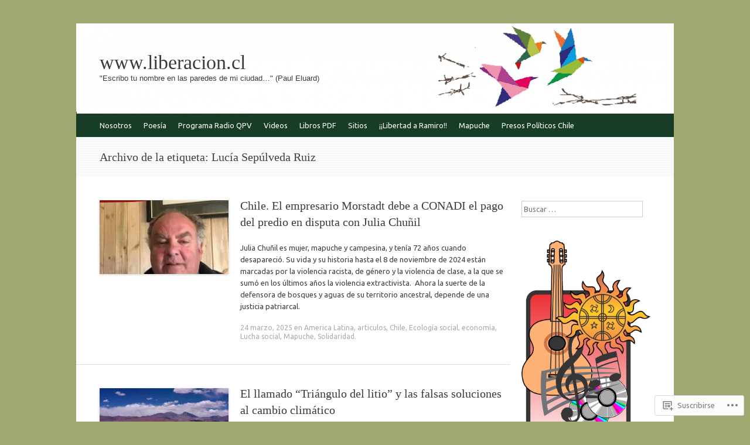

--- FILE ---
content_type: text/html; charset=UTF-8
request_url: https://liberacion.cl/tag/lucia-sepulveda-ruiz/
body_size: 35471
content:
<!DOCTYPE html>
<html lang="es">
<head>
<meta charset="UTF-8" />
<meta name="viewport" content="width=device-width, initial-scale=1" />
<title>Lucía Sepúlveda Ruiz | www.liberacion.cl</title>
<link rel="profile" href="http://gmpg.org/xfn/11" />
<link rel="pingback" href="https://liberacion.cl/xmlrpc.php" />
<!--[if lt IE 9]>
<script src="https://s0.wp.com/wp-content/themes/pub/expound/js/html5.js?m=1376965621i" type="text/javascript"></script>
<![endif]-->

<script type="text/javascript">
  WebFontConfig = {"google":{"families":["Ubuntu:r,i,b,bi:latin,latin-ext"]},"api_url":"https:\/\/fonts-api.wp.com\/css"};
  (function() {
    var wf = document.createElement('script');
    wf.src = '/wp-content/plugins/custom-fonts/js/webfont.js';
    wf.type = 'text/javascript';
    wf.async = 'true';
    var s = document.getElementsByTagName('script')[0];
    s.parentNode.insertBefore(wf, s);
	})();
</script><style id="jetpack-custom-fonts-css">.wf-active body{font-family:"Ubuntu",sans-serif}.wf-active button, .wf-active input, .wf-active select, .wf-active textarea{font-family:"Ubuntu",sans-serif}.wf-active blockquote{font-family:"Ubuntu",sans-serif}.wf-active body{font-family:"Ubuntu",sans-serif}</style>
<meta name='robots' content='max-image-preview:large' />

<!-- Async WordPress.com Remote Login -->
<script id="wpcom_remote_login_js">
var wpcom_remote_login_extra_auth = '';
function wpcom_remote_login_remove_dom_node_id( element_id ) {
	var dom_node = document.getElementById( element_id );
	if ( dom_node ) { dom_node.parentNode.removeChild( dom_node ); }
}
function wpcom_remote_login_remove_dom_node_classes( class_name ) {
	var dom_nodes = document.querySelectorAll( '.' + class_name );
	for ( var i = 0; i < dom_nodes.length; i++ ) {
		dom_nodes[ i ].parentNode.removeChild( dom_nodes[ i ] );
	}
}
function wpcom_remote_login_final_cleanup() {
	wpcom_remote_login_remove_dom_node_classes( "wpcom_remote_login_msg" );
	wpcom_remote_login_remove_dom_node_id( "wpcom_remote_login_key" );
	wpcom_remote_login_remove_dom_node_id( "wpcom_remote_login_validate" );
	wpcom_remote_login_remove_dom_node_id( "wpcom_remote_login_js" );
	wpcom_remote_login_remove_dom_node_id( "wpcom_request_access_iframe" );
	wpcom_remote_login_remove_dom_node_id( "wpcom_request_access_styles" );
}

// Watch for messages back from the remote login
window.addEventListener( "message", function( e ) {
	if ( e.origin === "https://r-login.wordpress.com" ) {
		var data = {};
		try {
			data = JSON.parse( e.data );
		} catch( e ) {
			wpcom_remote_login_final_cleanup();
			return;
		}

		if ( data.msg === 'LOGIN' ) {
			// Clean up the login check iframe
			wpcom_remote_login_remove_dom_node_id( "wpcom_remote_login_key" );

			var id_regex = new RegExp( /^[0-9]+$/ );
			var token_regex = new RegExp( /^.*|.*|.*$/ );
			if (
				token_regex.test( data.token )
				&& id_regex.test( data.wpcomid )
			) {
				// We have everything we need to ask for a login
				var script = document.createElement( "script" );
				script.setAttribute( "id", "wpcom_remote_login_validate" );
				script.src = '/remote-login.php?wpcom_remote_login=validate'
					+ '&wpcomid=' + data.wpcomid
					+ '&token=' + encodeURIComponent( data.token )
					+ '&host=' + window.location.protocol
					+ '//' + window.location.hostname
					+ '&postid=31221'
					+ '&is_singular=';
				document.body.appendChild( script );
			}

			return;
		}

		// Safari ITP, not logged in, so redirect
		if ( data.msg === 'LOGIN-REDIRECT' ) {
			window.location = 'https://wordpress.com/log-in?redirect_to=' + window.location.href;
			return;
		}

		// Safari ITP, storage access failed, remove the request
		if ( data.msg === 'LOGIN-REMOVE' ) {
			var css_zap = 'html { -webkit-transition: margin-top 1s; transition: margin-top 1s; } /* 9001 */ html { margin-top: 0 !important; } * html body { margin-top: 0 !important; } @media screen and ( max-width: 782px ) { html { margin-top: 0 !important; } * html body { margin-top: 0 !important; } }';
			var style_zap = document.createElement( 'style' );
			style_zap.type = 'text/css';
			style_zap.appendChild( document.createTextNode( css_zap ) );
			document.body.appendChild( style_zap );

			var e = document.getElementById( 'wpcom_request_access_iframe' );
			e.parentNode.removeChild( e );

			document.cookie = 'wordpress_com_login_access=denied; path=/; max-age=31536000';

			return;
		}

		// Safari ITP
		if ( data.msg === 'REQUEST_ACCESS' ) {
			console.log( 'request access: safari' );

			// Check ITP iframe enable/disable knob
			if ( wpcom_remote_login_extra_auth !== 'safari_itp_iframe' ) {
				return;
			}

			// If we are in a "private window" there is no ITP.
			var private_window = false;
			try {
				var opendb = window.openDatabase( null, null, null, null );
			} catch( e ) {
				private_window = true;
			}

			if ( private_window ) {
				console.log( 'private window' );
				return;
			}

			var iframe = document.createElement( 'iframe' );
			iframe.id = 'wpcom_request_access_iframe';
			iframe.setAttribute( 'scrolling', 'no' );
			iframe.setAttribute( 'sandbox', 'allow-storage-access-by-user-activation allow-scripts allow-same-origin allow-top-navigation-by-user-activation' );
			iframe.src = 'https://r-login.wordpress.com/remote-login.php?wpcom_remote_login=request_access&origin=' + encodeURIComponent( data.origin ) + '&wpcomid=' + encodeURIComponent( data.wpcomid );

			var css = 'html { -webkit-transition: margin-top 1s; transition: margin-top 1s; } /* 9001 */ html { margin-top: 46px !important; } * html body { margin-top: 46px !important; } @media screen and ( max-width: 660px ) { html { margin-top: 71px !important; } * html body { margin-top: 71px !important; } #wpcom_request_access_iframe { display: block; height: 71px !important; } } #wpcom_request_access_iframe { border: 0px; height: 46px; position: fixed; top: 0; left: 0; width: 100%; min-width: 100%; z-index: 99999; background: #23282d; } ';

			var style = document.createElement( 'style' );
			style.type = 'text/css';
			style.id = 'wpcom_request_access_styles';
			style.appendChild( document.createTextNode( css ) );
			document.body.appendChild( style );

			document.body.appendChild( iframe );
		}

		if ( data.msg === 'DONE' ) {
			wpcom_remote_login_final_cleanup();
		}
	}
}, false );

// Inject the remote login iframe after the page has had a chance to load
// more critical resources
window.addEventListener( "DOMContentLoaded", function( e ) {
	var iframe = document.createElement( "iframe" );
	iframe.style.display = "none";
	iframe.setAttribute( "scrolling", "no" );
	iframe.setAttribute( "id", "wpcom_remote_login_key" );
	iframe.src = "https://r-login.wordpress.com/remote-login.php"
		+ "?wpcom_remote_login=key"
		+ "&origin=aHR0cHM6Ly9saWJlcmFjaW9uLmNs"
		+ "&wpcomid=115571954"
		+ "&time=" + Math.floor( Date.now() / 1000 );
	document.body.appendChild( iframe );
}, false );
</script>
<link rel='dns-prefetch' href='//s0.wp.com' />
<link rel="alternate" type="application/rss+xml" title="www.liberacion.cl &raquo; Feed" href="https://liberacion.cl/feed/" />
<link rel="alternate" type="application/rss+xml" title="www.liberacion.cl &raquo; Feed de los comentarios" href="https://liberacion.cl/comments/feed/" />
<link rel="alternate" type="application/rss+xml" title="www.liberacion.cl &raquo; Etiqueta Lucía Sepúlveda Ruiz del feed" href="https://liberacion.cl/tag/lucia-sepulveda-ruiz/feed/" />
	<script type="text/javascript">
		/* <![CDATA[ */
		function addLoadEvent(func) {
			var oldonload = window.onload;
			if (typeof window.onload != 'function') {
				window.onload = func;
			} else {
				window.onload = function () {
					oldonload();
					func();
				}
			}
		}
		/* ]]> */
	</script>
	<style id='wp-emoji-styles-inline-css'>

	img.wp-smiley, img.emoji {
		display: inline !important;
		border: none !important;
		box-shadow: none !important;
		height: 1em !important;
		width: 1em !important;
		margin: 0 0.07em !important;
		vertical-align: -0.1em !important;
		background: none !important;
		padding: 0 !important;
	}
/*# sourceURL=wp-emoji-styles-inline-css */
</style>
<link crossorigin='anonymous' rel='stylesheet' id='all-css-2-1' href='/wp-content/plugins/gutenberg-core/v22.2.0/build/styles/block-library/style.css?m=1764855221i&cssminify=yes' type='text/css' media='all' />
<style id='wp-block-library-inline-css'>
.has-text-align-justify {
	text-align:justify;
}
.has-text-align-justify{text-align:justify;}

/*# sourceURL=wp-block-library-inline-css */
</style><style id='wp-block-embed-inline-css'>
.wp-block-embed.alignleft,.wp-block-embed.alignright,.wp-block[data-align=left]>[data-type="core/embed"],.wp-block[data-align=right]>[data-type="core/embed"]{max-width:360px;width:100%}.wp-block-embed.alignleft .wp-block-embed__wrapper,.wp-block-embed.alignright .wp-block-embed__wrapper,.wp-block[data-align=left]>[data-type="core/embed"] .wp-block-embed__wrapper,.wp-block[data-align=right]>[data-type="core/embed"] .wp-block-embed__wrapper{min-width:280px}.wp-block-cover .wp-block-embed{min-height:240px;min-width:320px}.wp-block-group.is-layout-flex .wp-block-embed{flex:1 1 0%;min-width:0}.wp-block-embed{overflow-wrap:break-word}.wp-block-embed :where(figcaption){margin-bottom:1em;margin-top:.5em}.wp-block-embed iframe{max-width:100%}.wp-block-embed__wrapper{position:relative}.wp-embed-responsive .wp-has-aspect-ratio .wp-block-embed__wrapper:before{content:"";display:block;padding-top:50%}.wp-embed-responsive .wp-has-aspect-ratio iframe{bottom:0;height:100%;left:0;position:absolute;right:0;top:0;width:100%}.wp-embed-responsive .wp-embed-aspect-21-9 .wp-block-embed__wrapper:before{padding-top:42.85%}.wp-embed-responsive .wp-embed-aspect-18-9 .wp-block-embed__wrapper:before{padding-top:50%}.wp-embed-responsive .wp-embed-aspect-16-9 .wp-block-embed__wrapper:before{padding-top:56.25%}.wp-embed-responsive .wp-embed-aspect-4-3 .wp-block-embed__wrapper:before{padding-top:75%}.wp-embed-responsive .wp-embed-aspect-1-1 .wp-block-embed__wrapper:before{padding-top:100%}.wp-embed-responsive .wp-embed-aspect-9-16 .wp-block-embed__wrapper:before{padding-top:177.77%}.wp-embed-responsive .wp-embed-aspect-1-2 .wp-block-embed__wrapper:before{padding-top:200%}
/*# sourceURL=/wp-content/plugins/gutenberg-core/v22.2.0/build/styles/block-library/embed/style.css */
</style>
<style id='wp-block-paragraph-inline-css'>
.is-small-text{font-size:.875em}.is-regular-text{font-size:1em}.is-large-text{font-size:2.25em}.is-larger-text{font-size:3em}.has-drop-cap:not(:focus):first-letter{float:left;font-size:8.4em;font-style:normal;font-weight:100;line-height:.68;margin:.05em .1em 0 0;text-transform:uppercase}body.rtl .has-drop-cap:not(:focus):first-letter{float:none;margin-left:.1em}p.has-drop-cap.has-background{overflow:hidden}:root :where(p.has-background){padding:1.25em 2.375em}:where(p.has-text-color:not(.has-link-color)) a{color:inherit}p.has-text-align-left[style*="writing-mode:vertical-lr"],p.has-text-align-right[style*="writing-mode:vertical-rl"]{rotate:180deg}
/*# sourceURL=/wp-content/plugins/gutenberg-core/v22.2.0/build/styles/block-library/paragraph/style.css */
</style>
<style id='wp-block-gallery-inline-css'>
.blocks-gallery-grid:not(.has-nested-images),.wp-block-gallery:not(.has-nested-images){display:flex;flex-wrap:wrap;list-style-type:none;margin:0;padding:0}.blocks-gallery-grid:not(.has-nested-images) .blocks-gallery-image,.blocks-gallery-grid:not(.has-nested-images) .blocks-gallery-item,.wp-block-gallery:not(.has-nested-images) .blocks-gallery-image,.wp-block-gallery:not(.has-nested-images) .blocks-gallery-item{display:flex;flex-direction:column;flex-grow:1;justify-content:center;margin:0 1em 1em 0;position:relative;width:calc(50% - 1em)}.blocks-gallery-grid:not(.has-nested-images) .blocks-gallery-image:nth-of-type(2n),.blocks-gallery-grid:not(.has-nested-images) .blocks-gallery-item:nth-of-type(2n),.wp-block-gallery:not(.has-nested-images) .blocks-gallery-image:nth-of-type(2n),.wp-block-gallery:not(.has-nested-images) .blocks-gallery-item:nth-of-type(2n){margin-right:0}.blocks-gallery-grid:not(.has-nested-images) .blocks-gallery-image figure,.blocks-gallery-grid:not(.has-nested-images) .blocks-gallery-item figure,.wp-block-gallery:not(.has-nested-images) .blocks-gallery-image figure,.wp-block-gallery:not(.has-nested-images) .blocks-gallery-item figure{align-items:flex-end;display:flex;height:100%;justify-content:flex-start;margin:0}.blocks-gallery-grid:not(.has-nested-images) .blocks-gallery-image img,.blocks-gallery-grid:not(.has-nested-images) .blocks-gallery-item img,.wp-block-gallery:not(.has-nested-images) .blocks-gallery-image img,.wp-block-gallery:not(.has-nested-images) .blocks-gallery-item img{display:block;height:auto;max-width:100%;width:auto}.blocks-gallery-grid:not(.has-nested-images) .blocks-gallery-image figcaption,.blocks-gallery-grid:not(.has-nested-images) .blocks-gallery-item figcaption,.wp-block-gallery:not(.has-nested-images) .blocks-gallery-image figcaption,.wp-block-gallery:not(.has-nested-images) .blocks-gallery-item figcaption{background:linear-gradient(0deg,#000000b3,#0000004d 70%,#0000);bottom:0;box-sizing:border-box;color:#fff;font-size:.8em;margin:0;max-height:100%;overflow:auto;padding:3em .77em .7em;position:absolute;text-align:center;width:100%;z-index:2}.blocks-gallery-grid:not(.has-nested-images) .blocks-gallery-image figcaption img,.blocks-gallery-grid:not(.has-nested-images) .blocks-gallery-item figcaption img,.wp-block-gallery:not(.has-nested-images) .blocks-gallery-image figcaption img,.wp-block-gallery:not(.has-nested-images) .blocks-gallery-item figcaption img{display:inline}.blocks-gallery-grid:not(.has-nested-images) figcaption,.wp-block-gallery:not(.has-nested-images) figcaption{flex-grow:1}.blocks-gallery-grid:not(.has-nested-images).is-cropped .blocks-gallery-image a,.blocks-gallery-grid:not(.has-nested-images).is-cropped .blocks-gallery-image img,.blocks-gallery-grid:not(.has-nested-images).is-cropped .blocks-gallery-item a,.blocks-gallery-grid:not(.has-nested-images).is-cropped .blocks-gallery-item img,.wp-block-gallery:not(.has-nested-images).is-cropped .blocks-gallery-image a,.wp-block-gallery:not(.has-nested-images).is-cropped .blocks-gallery-image img,.wp-block-gallery:not(.has-nested-images).is-cropped .blocks-gallery-item a,.wp-block-gallery:not(.has-nested-images).is-cropped .blocks-gallery-item img{flex:1;height:100%;object-fit:cover;width:100%}.blocks-gallery-grid:not(.has-nested-images).columns-1 .blocks-gallery-image,.blocks-gallery-grid:not(.has-nested-images).columns-1 .blocks-gallery-item,.wp-block-gallery:not(.has-nested-images).columns-1 .blocks-gallery-image,.wp-block-gallery:not(.has-nested-images).columns-1 .blocks-gallery-item{margin-right:0;width:100%}@media (min-width:600px){.blocks-gallery-grid:not(.has-nested-images).columns-3 .blocks-gallery-image,.blocks-gallery-grid:not(.has-nested-images).columns-3 .blocks-gallery-item,.wp-block-gallery:not(.has-nested-images).columns-3 .blocks-gallery-image,.wp-block-gallery:not(.has-nested-images).columns-3 .blocks-gallery-item{margin-right:1em;width:calc(33.33333% - .66667em)}.blocks-gallery-grid:not(.has-nested-images).columns-4 .blocks-gallery-image,.blocks-gallery-grid:not(.has-nested-images).columns-4 .blocks-gallery-item,.wp-block-gallery:not(.has-nested-images).columns-4 .blocks-gallery-image,.wp-block-gallery:not(.has-nested-images).columns-4 .blocks-gallery-item{margin-right:1em;width:calc(25% - .75em)}.blocks-gallery-grid:not(.has-nested-images).columns-5 .blocks-gallery-image,.blocks-gallery-grid:not(.has-nested-images).columns-5 .blocks-gallery-item,.wp-block-gallery:not(.has-nested-images).columns-5 .blocks-gallery-image,.wp-block-gallery:not(.has-nested-images).columns-5 .blocks-gallery-item{margin-right:1em;width:calc(20% - .8em)}.blocks-gallery-grid:not(.has-nested-images).columns-6 .blocks-gallery-image,.blocks-gallery-grid:not(.has-nested-images).columns-6 .blocks-gallery-item,.wp-block-gallery:not(.has-nested-images).columns-6 .blocks-gallery-image,.wp-block-gallery:not(.has-nested-images).columns-6 .blocks-gallery-item{margin-right:1em;width:calc(16.66667% - .83333em)}.blocks-gallery-grid:not(.has-nested-images).columns-7 .blocks-gallery-image,.blocks-gallery-grid:not(.has-nested-images).columns-7 .blocks-gallery-item,.wp-block-gallery:not(.has-nested-images).columns-7 .blocks-gallery-image,.wp-block-gallery:not(.has-nested-images).columns-7 .blocks-gallery-item{margin-right:1em;width:calc(14.28571% - .85714em)}.blocks-gallery-grid:not(.has-nested-images).columns-8 .blocks-gallery-image,.blocks-gallery-grid:not(.has-nested-images).columns-8 .blocks-gallery-item,.wp-block-gallery:not(.has-nested-images).columns-8 .blocks-gallery-image,.wp-block-gallery:not(.has-nested-images).columns-8 .blocks-gallery-item{margin-right:1em;width:calc(12.5% - .875em)}.blocks-gallery-grid:not(.has-nested-images).columns-1 .blocks-gallery-image:nth-of-type(1n),.blocks-gallery-grid:not(.has-nested-images).columns-1 .blocks-gallery-item:nth-of-type(1n),.blocks-gallery-grid:not(.has-nested-images).columns-2 .blocks-gallery-image:nth-of-type(2n),.blocks-gallery-grid:not(.has-nested-images).columns-2 .blocks-gallery-item:nth-of-type(2n),.blocks-gallery-grid:not(.has-nested-images).columns-3 .blocks-gallery-image:nth-of-type(3n),.blocks-gallery-grid:not(.has-nested-images).columns-3 .blocks-gallery-item:nth-of-type(3n),.blocks-gallery-grid:not(.has-nested-images).columns-4 .blocks-gallery-image:nth-of-type(4n),.blocks-gallery-grid:not(.has-nested-images).columns-4 .blocks-gallery-item:nth-of-type(4n),.blocks-gallery-grid:not(.has-nested-images).columns-5 .blocks-gallery-image:nth-of-type(5n),.blocks-gallery-grid:not(.has-nested-images).columns-5 .blocks-gallery-item:nth-of-type(5n),.blocks-gallery-grid:not(.has-nested-images).columns-6 .blocks-gallery-image:nth-of-type(6n),.blocks-gallery-grid:not(.has-nested-images).columns-6 .blocks-gallery-item:nth-of-type(6n),.blocks-gallery-grid:not(.has-nested-images).columns-7 .blocks-gallery-image:nth-of-type(7n),.blocks-gallery-grid:not(.has-nested-images).columns-7 .blocks-gallery-item:nth-of-type(7n),.blocks-gallery-grid:not(.has-nested-images).columns-8 .blocks-gallery-image:nth-of-type(8n),.blocks-gallery-grid:not(.has-nested-images).columns-8 .blocks-gallery-item:nth-of-type(8n),.wp-block-gallery:not(.has-nested-images).columns-1 .blocks-gallery-image:nth-of-type(1n),.wp-block-gallery:not(.has-nested-images).columns-1 .blocks-gallery-item:nth-of-type(1n),.wp-block-gallery:not(.has-nested-images).columns-2 .blocks-gallery-image:nth-of-type(2n),.wp-block-gallery:not(.has-nested-images).columns-2 .blocks-gallery-item:nth-of-type(2n),.wp-block-gallery:not(.has-nested-images).columns-3 .blocks-gallery-image:nth-of-type(3n),.wp-block-gallery:not(.has-nested-images).columns-3 .blocks-gallery-item:nth-of-type(3n),.wp-block-gallery:not(.has-nested-images).columns-4 .blocks-gallery-image:nth-of-type(4n),.wp-block-gallery:not(.has-nested-images).columns-4 .blocks-gallery-item:nth-of-type(4n),.wp-block-gallery:not(.has-nested-images).columns-5 .blocks-gallery-image:nth-of-type(5n),.wp-block-gallery:not(.has-nested-images).columns-5 .blocks-gallery-item:nth-of-type(5n),.wp-block-gallery:not(.has-nested-images).columns-6 .blocks-gallery-image:nth-of-type(6n),.wp-block-gallery:not(.has-nested-images).columns-6 .blocks-gallery-item:nth-of-type(6n),.wp-block-gallery:not(.has-nested-images).columns-7 .blocks-gallery-image:nth-of-type(7n),.wp-block-gallery:not(.has-nested-images).columns-7 .blocks-gallery-item:nth-of-type(7n),.wp-block-gallery:not(.has-nested-images).columns-8 .blocks-gallery-image:nth-of-type(8n),.wp-block-gallery:not(.has-nested-images).columns-8 .blocks-gallery-item:nth-of-type(8n){margin-right:0}}.blocks-gallery-grid:not(.has-nested-images) .blocks-gallery-image:last-child,.blocks-gallery-grid:not(.has-nested-images) .blocks-gallery-item:last-child,.wp-block-gallery:not(.has-nested-images) .blocks-gallery-image:last-child,.wp-block-gallery:not(.has-nested-images) .blocks-gallery-item:last-child{margin-right:0}.blocks-gallery-grid:not(.has-nested-images).alignleft,.blocks-gallery-grid:not(.has-nested-images).alignright,.wp-block-gallery:not(.has-nested-images).alignleft,.wp-block-gallery:not(.has-nested-images).alignright{max-width:420px;width:100%}.blocks-gallery-grid:not(.has-nested-images).aligncenter .blocks-gallery-item figure,.wp-block-gallery:not(.has-nested-images).aligncenter .blocks-gallery-item figure{justify-content:center}.wp-block-gallery:not(.is-cropped) .blocks-gallery-item{align-self:flex-start}figure.wp-block-gallery.has-nested-images{align-items:normal}.wp-block-gallery.has-nested-images figure.wp-block-image:not(#individual-image){margin:0;width:calc(50% - var(--wp--style--unstable-gallery-gap, 16px)/2)}.wp-block-gallery.has-nested-images figure.wp-block-image{box-sizing:border-box;display:flex;flex-direction:column;flex-grow:1;justify-content:center;max-width:100%;position:relative}.wp-block-gallery.has-nested-images figure.wp-block-image>a,.wp-block-gallery.has-nested-images figure.wp-block-image>div{flex-direction:column;flex-grow:1;margin:0}.wp-block-gallery.has-nested-images figure.wp-block-image img{display:block;height:auto;max-width:100%!important;width:auto}.wp-block-gallery.has-nested-images figure.wp-block-image figcaption,.wp-block-gallery.has-nested-images figure.wp-block-image:has(figcaption):before{bottom:0;left:0;max-height:100%;position:absolute;right:0}.wp-block-gallery.has-nested-images figure.wp-block-image:has(figcaption):before{backdrop-filter:blur(3px);content:"";height:100%;-webkit-mask-image:linear-gradient(0deg,#000 20%,#0000);mask-image:linear-gradient(0deg,#000 20%,#0000);max-height:40%;pointer-events:none}.wp-block-gallery.has-nested-images figure.wp-block-image figcaption{box-sizing:border-box;color:#fff;font-size:13px;margin:0;overflow:auto;padding:1em;text-align:center;text-shadow:0 0 1.5px #000}.wp-block-gallery.has-nested-images figure.wp-block-image figcaption::-webkit-scrollbar{height:12px;width:12px}.wp-block-gallery.has-nested-images figure.wp-block-image figcaption::-webkit-scrollbar-track{background-color:initial}.wp-block-gallery.has-nested-images figure.wp-block-image figcaption::-webkit-scrollbar-thumb{background-clip:padding-box;background-color:initial;border:3px solid #0000;border-radius:8px}.wp-block-gallery.has-nested-images figure.wp-block-image figcaption:focus-within::-webkit-scrollbar-thumb,.wp-block-gallery.has-nested-images figure.wp-block-image figcaption:focus::-webkit-scrollbar-thumb,.wp-block-gallery.has-nested-images figure.wp-block-image figcaption:hover::-webkit-scrollbar-thumb{background-color:#fffc}.wp-block-gallery.has-nested-images figure.wp-block-image figcaption{scrollbar-color:#0000 #0000;scrollbar-gutter:stable both-edges;scrollbar-width:thin}.wp-block-gallery.has-nested-images figure.wp-block-image figcaption:focus,.wp-block-gallery.has-nested-images figure.wp-block-image figcaption:focus-within,.wp-block-gallery.has-nested-images figure.wp-block-image figcaption:hover{scrollbar-color:#fffc #0000}.wp-block-gallery.has-nested-images figure.wp-block-image figcaption{will-change:transform}@media (hover:none){.wp-block-gallery.has-nested-images figure.wp-block-image figcaption{scrollbar-color:#fffc #0000}}.wp-block-gallery.has-nested-images figure.wp-block-image figcaption{background:linear-gradient(0deg,#0006,#0000)}.wp-block-gallery.has-nested-images figure.wp-block-image figcaption img{display:inline}.wp-block-gallery.has-nested-images figure.wp-block-image figcaption a{color:inherit}.wp-block-gallery.has-nested-images figure.wp-block-image.has-custom-border img{box-sizing:border-box}.wp-block-gallery.has-nested-images figure.wp-block-image.has-custom-border>a,.wp-block-gallery.has-nested-images figure.wp-block-image.has-custom-border>div,.wp-block-gallery.has-nested-images figure.wp-block-image.is-style-rounded>a,.wp-block-gallery.has-nested-images figure.wp-block-image.is-style-rounded>div{flex:1 1 auto}.wp-block-gallery.has-nested-images figure.wp-block-image.has-custom-border figcaption,.wp-block-gallery.has-nested-images figure.wp-block-image.is-style-rounded figcaption{background:none;color:inherit;flex:initial;margin:0;padding:10px 10px 9px;position:relative;text-shadow:none}.wp-block-gallery.has-nested-images figure.wp-block-image.has-custom-border:before,.wp-block-gallery.has-nested-images figure.wp-block-image.is-style-rounded:before{content:none}.wp-block-gallery.has-nested-images figcaption{flex-basis:100%;flex-grow:1;text-align:center}.wp-block-gallery.has-nested-images:not(.is-cropped) figure.wp-block-image:not(#individual-image){margin-bottom:auto;margin-top:0}.wp-block-gallery.has-nested-images.is-cropped figure.wp-block-image:not(#individual-image){align-self:inherit}.wp-block-gallery.has-nested-images.is-cropped figure.wp-block-image:not(#individual-image)>a,.wp-block-gallery.has-nested-images.is-cropped figure.wp-block-image:not(#individual-image)>div:not(.components-drop-zone){display:flex}.wp-block-gallery.has-nested-images.is-cropped figure.wp-block-image:not(#individual-image) a,.wp-block-gallery.has-nested-images.is-cropped figure.wp-block-image:not(#individual-image) img{flex:1 0 0%;height:100%;object-fit:cover;width:100%}.wp-block-gallery.has-nested-images.columns-1 figure.wp-block-image:not(#individual-image){width:100%}@media (min-width:600px){.wp-block-gallery.has-nested-images.columns-3 figure.wp-block-image:not(#individual-image){width:calc(33.33333% - var(--wp--style--unstable-gallery-gap, 16px)*.66667)}.wp-block-gallery.has-nested-images.columns-4 figure.wp-block-image:not(#individual-image){width:calc(25% - var(--wp--style--unstable-gallery-gap, 16px)*.75)}.wp-block-gallery.has-nested-images.columns-5 figure.wp-block-image:not(#individual-image){width:calc(20% - var(--wp--style--unstable-gallery-gap, 16px)*.8)}.wp-block-gallery.has-nested-images.columns-6 figure.wp-block-image:not(#individual-image){width:calc(16.66667% - var(--wp--style--unstable-gallery-gap, 16px)*.83333)}.wp-block-gallery.has-nested-images.columns-7 figure.wp-block-image:not(#individual-image){width:calc(14.28571% - var(--wp--style--unstable-gallery-gap, 16px)*.85714)}.wp-block-gallery.has-nested-images.columns-8 figure.wp-block-image:not(#individual-image){width:calc(12.5% - var(--wp--style--unstable-gallery-gap, 16px)*.875)}.wp-block-gallery.has-nested-images.columns-default figure.wp-block-image:not(#individual-image){width:calc(33.33% - var(--wp--style--unstable-gallery-gap, 16px)*.66667)}.wp-block-gallery.has-nested-images.columns-default figure.wp-block-image:not(#individual-image):first-child:nth-last-child(2),.wp-block-gallery.has-nested-images.columns-default figure.wp-block-image:not(#individual-image):first-child:nth-last-child(2)~figure.wp-block-image:not(#individual-image){width:calc(50% - var(--wp--style--unstable-gallery-gap, 16px)*.5)}.wp-block-gallery.has-nested-images.columns-default figure.wp-block-image:not(#individual-image):first-child:last-child{width:100%}}.wp-block-gallery.has-nested-images.alignleft,.wp-block-gallery.has-nested-images.alignright{max-width:420px;width:100%}.wp-block-gallery.has-nested-images.aligncenter{justify-content:center}
/*# sourceURL=/wp-content/plugins/gutenberg-core/v22.2.0/build/styles/block-library/gallery/style.css */
</style>
<style id='wp-block-heading-inline-css'>
h1:where(.wp-block-heading).has-background,h2:where(.wp-block-heading).has-background,h3:where(.wp-block-heading).has-background,h4:where(.wp-block-heading).has-background,h5:where(.wp-block-heading).has-background,h6:where(.wp-block-heading).has-background{padding:1.25em 2.375em}h1.has-text-align-left[style*=writing-mode]:where([style*=vertical-lr]),h1.has-text-align-right[style*=writing-mode]:where([style*=vertical-rl]),h2.has-text-align-left[style*=writing-mode]:where([style*=vertical-lr]),h2.has-text-align-right[style*=writing-mode]:where([style*=vertical-rl]),h3.has-text-align-left[style*=writing-mode]:where([style*=vertical-lr]),h3.has-text-align-right[style*=writing-mode]:where([style*=vertical-rl]),h4.has-text-align-left[style*=writing-mode]:where([style*=vertical-lr]),h4.has-text-align-right[style*=writing-mode]:where([style*=vertical-rl]),h5.has-text-align-left[style*=writing-mode]:where([style*=vertical-lr]),h5.has-text-align-right[style*=writing-mode]:where([style*=vertical-rl]),h6.has-text-align-left[style*=writing-mode]:where([style*=vertical-lr]),h6.has-text-align-right[style*=writing-mode]:where([style*=vertical-rl]){rotate:180deg}
/*# sourceURL=/wp-content/plugins/gutenberg-core/v22.2.0/build/styles/block-library/heading/style.css */
</style>
<style id='wp-block-image-inline-css'>
.wp-block-image>a,.wp-block-image>figure>a{display:inline-block}.wp-block-image img{box-sizing:border-box;height:auto;max-width:100%;vertical-align:bottom}@media not (prefers-reduced-motion){.wp-block-image img.hide{visibility:hidden}.wp-block-image img.show{animation:show-content-image .4s}}.wp-block-image[style*=border-radius] img,.wp-block-image[style*=border-radius]>a{border-radius:inherit}.wp-block-image.has-custom-border img{box-sizing:border-box}.wp-block-image.aligncenter{text-align:center}.wp-block-image.alignfull>a,.wp-block-image.alignwide>a{width:100%}.wp-block-image.alignfull img,.wp-block-image.alignwide img{height:auto;width:100%}.wp-block-image .aligncenter,.wp-block-image .alignleft,.wp-block-image .alignright,.wp-block-image.aligncenter,.wp-block-image.alignleft,.wp-block-image.alignright{display:table}.wp-block-image .aligncenter>figcaption,.wp-block-image .alignleft>figcaption,.wp-block-image .alignright>figcaption,.wp-block-image.aligncenter>figcaption,.wp-block-image.alignleft>figcaption,.wp-block-image.alignright>figcaption{caption-side:bottom;display:table-caption}.wp-block-image .alignleft{float:left;margin:.5em 1em .5em 0}.wp-block-image .alignright{float:right;margin:.5em 0 .5em 1em}.wp-block-image .aligncenter{margin-left:auto;margin-right:auto}.wp-block-image :where(figcaption){margin-bottom:1em;margin-top:.5em}.wp-block-image.is-style-circle-mask img{border-radius:9999px}@supports ((-webkit-mask-image:none) or (mask-image:none)) or (-webkit-mask-image:none){.wp-block-image.is-style-circle-mask img{border-radius:0;-webkit-mask-image:url('data:image/svg+xml;utf8,<svg viewBox="0 0 100 100" xmlns="http://www.w3.org/2000/svg"><circle cx="50" cy="50" r="50"/></svg>');mask-image:url('data:image/svg+xml;utf8,<svg viewBox="0 0 100 100" xmlns="http://www.w3.org/2000/svg"><circle cx="50" cy="50" r="50"/></svg>');mask-mode:alpha;-webkit-mask-position:center;mask-position:center;-webkit-mask-repeat:no-repeat;mask-repeat:no-repeat;-webkit-mask-size:contain;mask-size:contain}}:root :where(.wp-block-image.is-style-rounded img,.wp-block-image .is-style-rounded img){border-radius:9999px}.wp-block-image figure{margin:0}.wp-lightbox-container{display:flex;flex-direction:column;position:relative}.wp-lightbox-container img{cursor:zoom-in}.wp-lightbox-container img:hover+button{opacity:1}.wp-lightbox-container button{align-items:center;backdrop-filter:blur(16px) saturate(180%);background-color:#5a5a5a40;border:none;border-radius:4px;cursor:zoom-in;display:flex;height:20px;justify-content:center;opacity:0;padding:0;position:absolute;right:16px;text-align:center;top:16px;width:20px;z-index:100}@media not (prefers-reduced-motion){.wp-lightbox-container button{transition:opacity .2s ease}}.wp-lightbox-container button:focus-visible{outline:3px auto #5a5a5a40;outline:3px auto -webkit-focus-ring-color;outline-offset:3px}.wp-lightbox-container button:hover{cursor:pointer;opacity:1}.wp-lightbox-container button:focus{opacity:1}.wp-lightbox-container button:focus,.wp-lightbox-container button:hover,.wp-lightbox-container button:not(:hover):not(:active):not(.has-background){background-color:#5a5a5a40;border:none}.wp-lightbox-overlay{box-sizing:border-box;cursor:zoom-out;height:100vh;left:0;overflow:hidden;position:fixed;top:0;visibility:hidden;width:100%;z-index:100000}.wp-lightbox-overlay .close-button{align-items:center;cursor:pointer;display:flex;justify-content:center;min-height:40px;min-width:40px;padding:0;position:absolute;right:calc(env(safe-area-inset-right) + 16px);top:calc(env(safe-area-inset-top) + 16px);z-index:5000000}.wp-lightbox-overlay .close-button:focus,.wp-lightbox-overlay .close-button:hover,.wp-lightbox-overlay .close-button:not(:hover):not(:active):not(.has-background){background:none;border:none}.wp-lightbox-overlay .lightbox-image-container{height:var(--wp--lightbox-container-height);left:50%;overflow:hidden;position:absolute;top:50%;transform:translate(-50%,-50%);transform-origin:top left;width:var(--wp--lightbox-container-width);z-index:9999999999}.wp-lightbox-overlay .wp-block-image{align-items:center;box-sizing:border-box;display:flex;height:100%;justify-content:center;margin:0;position:relative;transform-origin:0 0;width:100%;z-index:3000000}.wp-lightbox-overlay .wp-block-image img{height:var(--wp--lightbox-image-height);min-height:var(--wp--lightbox-image-height);min-width:var(--wp--lightbox-image-width);width:var(--wp--lightbox-image-width)}.wp-lightbox-overlay .wp-block-image figcaption{display:none}.wp-lightbox-overlay button{background:none;border:none}.wp-lightbox-overlay .scrim{background-color:#fff;height:100%;opacity:.9;position:absolute;width:100%;z-index:2000000}.wp-lightbox-overlay.active{visibility:visible}@media not (prefers-reduced-motion){.wp-lightbox-overlay.active{animation:turn-on-visibility .25s both}.wp-lightbox-overlay.active img{animation:turn-on-visibility .35s both}.wp-lightbox-overlay.show-closing-animation:not(.active){animation:turn-off-visibility .35s both}.wp-lightbox-overlay.show-closing-animation:not(.active) img{animation:turn-off-visibility .25s both}.wp-lightbox-overlay.zoom.active{animation:none;opacity:1;visibility:visible}.wp-lightbox-overlay.zoom.active .lightbox-image-container{animation:lightbox-zoom-in .4s}.wp-lightbox-overlay.zoom.active .lightbox-image-container img{animation:none}.wp-lightbox-overlay.zoom.active .scrim{animation:turn-on-visibility .4s forwards}.wp-lightbox-overlay.zoom.show-closing-animation:not(.active){animation:none}.wp-lightbox-overlay.zoom.show-closing-animation:not(.active) .lightbox-image-container{animation:lightbox-zoom-out .4s}.wp-lightbox-overlay.zoom.show-closing-animation:not(.active) .lightbox-image-container img{animation:none}.wp-lightbox-overlay.zoom.show-closing-animation:not(.active) .scrim{animation:turn-off-visibility .4s forwards}}@keyframes show-content-image{0%{visibility:hidden}99%{visibility:hidden}to{visibility:visible}}@keyframes turn-on-visibility{0%{opacity:0}to{opacity:1}}@keyframes turn-off-visibility{0%{opacity:1;visibility:visible}99%{opacity:0;visibility:visible}to{opacity:0;visibility:hidden}}@keyframes lightbox-zoom-in{0%{transform:translate(calc((-100vw + var(--wp--lightbox-scrollbar-width))/2 + var(--wp--lightbox-initial-left-position)),calc(-50vh + var(--wp--lightbox-initial-top-position))) scale(var(--wp--lightbox-scale))}to{transform:translate(-50%,-50%) scale(1)}}@keyframes lightbox-zoom-out{0%{transform:translate(-50%,-50%) scale(1);visibility:visible}99%{visibility:visible}to{transform:translate(calc((-100vw + var(--wp--lightbox-scrollbar-width))/2 + var(--wp--lightbox-initial-left-position)),calc(-50vh + var(--wp--lightbox-initial-top-position))) scale(var(--wp--lightbox-scale));visibility:hidden}}
/*# sourceURL=/wp-content/plugins/gutenberg-core/v22.2.0/build/styles/block-library/image/style.css */
</style>
<style id='wp-block-tag-cloud-inline-css'>
.wp-block-tag-cloud{box-sizing:border-box}.wp-block-tag-cloud.aligncenter{justify-content:center;text-align:center}.wp-block-tag-cloud a{display:inline-block;margin-right:5px}.wp-block-tag-cloud span{display:inline-block;margin-left:5px;text-decoration:none}:root :where(.wp-block-tag-cloud.is-style-outline){display:flex;flex-wrap:wrap;gap:1ch}:root :where(.wp-block-tag-cloud.is-style-outline a){border:1px solid;font-size:unset!important;margin-right:0;padding:1ch 2ch;text-decoration:none!important}
/*# sourceURL=/wp-content/plugins/gutenberg-core/v22.2.0/build/styles/block-library/tag-cloud/style.css */
</style>
<style id='global-styles-inline-css'>
:root{--wp--preset--aspect-ratio--square: 1;--wp--preset--aspect-ratio--4-3: 4/3;--wp--preset--aspect-ratio--3-4: 3/4;--wp--preset--aspect-ratio--3-2: 3/2;--wp--preset--aspect-ratio--2-3: 2/3;--wp--preset--aspect-ratio--16-9: 16/9;--wp--preset--aspect-ratio--9-16: 9/16;--wp--preset--color--black: #000000;--wp--preset--color--cyan-bluish-gray: #abb8c3;--wp--preset--color--white: #ffffff;--wp--preset--color--pale-pink: #f78da7;--wp--preset--color--vivid-red: #cf2e2e;--wp--preset--color--luminous-vivid-orange: #ff6900;--wp--preset--color--luminous-vivid-amber: #fcb900;--wp--preset--color--light-green-cyan: #7bdcb5;--wp--preset--color--vivid-green-cyan: #00d084;--wp--preset--color--pale-cyan-blue: #8ed1fc;--wp--preset--color--vivid-cyan-blue: #0693e3;--wp--preset--color--vivid-purple: #9b51e0;--wp--preset--gradient--vivid-cyan-blue-to-vivid-purple: linear-gradient(135deg,rgb(6,147,227) 0%,rgb(155,81,224) 100%);--wp--preset--gradient--light-green-cyan-to-vivid-green-cyan: linear-gradient(135deg,rgb(122,220,180) 0%,rgb(0,208,130) 100%);--wp--preset--gradient--luminous-vivid-amber-to-luminous-vivid-orange: linear-gradient(135deg,rgb(252,185,0) 0%,rgb(255,105,0) 100%);--wp--preset--gradient--luminous-vivid-orange-to-vivid-red: linear-gradient(135deg,rgb(255,105,0) 0%,rgb(207,46,46) 100%);--wp--preset--gradient--very-light-gray-to-cyan-bluish-gray: linear-gradient(135deg,rgb(238,238,238) 0%,rgb(169,184,195) 100%);--wp--preset--gradient--cool-to-warm-spectrum: linear-gradient(135deg,rgb(74,234,220) 0%,rgb(151,120,209) 20%,rgb(207,42,186) 40%,rgb(238,44,130) 60%,rgb(251,105,98) 80%,rgb(254,248,76) 100%);--wp--preset--gradient--blush-light-purple: linear-gradient(135deg,rgb(255,206,236) 0%,rgb(152,150,240) 100%);--wp--preset--gradient--blush-bordeaux: linear-gradient(135deg,rgb(254,205,165) 0%,rgb(254,45,45) 50%,rgb(107,0,62) 100%);--wp--preset--gradient--luminous-dusk: linear-gradient(135deg,rgb(255,203,112) 0%,rgb(199,81,192) 50%,rgb(65,88,208) 100%);--wp--preset--gradient--pale-ocean: linear-gradient(135deg,rgb(255,245,203) 0%,rgb(182,227,212) 50%,rgb(51,167,181) 100%);--wp--preset--gradient--electric-grass: linear-gradient(135deg,rgb(202,248,128) 0%,rgb(113,206,126) 100%);--wp--preset--gradient--midnight: linear-gradient(135deg,rgb(2,3,129) 0%,rgb(40,116,252) 100%);--wp--preset--font-size--small: 13px;--wp--preset--font-size--medium: 20px;--wp--preset--font-size--large: 36px;--wp--preset--font-size--x-large: 42px;--wp--preset--font-family--albert-sans: 'Albert Sans', sans-serif;--wp--preset--font-family--alegreya: Alegreya, serif;--wp--preset--font-family--arvo: Arvo, serif;--wp--preset--font-family--bodoni-moda: 'Bodoni Moda', serif;--wp--preset--font-family--bricolage-grotesque: 'Bricolage Grotesque', sans-serif;--wp--preset--font-family--cabin: Cabin, sans-serif;--wp--preset--font-family--chivo: Chivo, sans-serif;--wp--preset--font-family--commissioner: Commissioner, sans-serif;--wp--preset--font-family--cormorant: Cormorant, serif;--wp--preset--font-family--courier-prime: 'Courier Prime', monospace;--wp--preset--font-family--crimson-pro: 'Crimson Pro', serif;--wp--preset--font-family--dm-mono: 'DM Mono', monospace;--wp--preset--font-family--dm-sans: 'DM Sans', sans-serif;--wp--preset--font-family--dm-serif-display: 'DM Serif Display', serif;--wp--preset--font-family--domine: Domine, serif;--wp--preset--font-family--eb-garamond: 'EB Garamond', serif;--wp--preset--font-family--epilogue: Epilogue, sans-serif;--wp--preset--font-family--fahkwang: Fahkwang, sans-serif;--wp--preset--font-family--figtree: Figtree, sans-serif;--wp--preset--font-family--fira-sans: 'Fira Sans', sans-serif;--wp--preset--font-family--fjalla-one: 'Fjalla One', sans-serif;--wp--preset--font-family--fraunces: Fraunces, serif;--wp--preset--font-family--gabarito: Gabarito, system-ui;--wp--preset--font-family--ibm-plex-mono: 'IBM Plex Mono', monospace;--wp--preset--font-family--ibm-plex-sans: 'IBM Plex Sans', sans-serif;--wp--preset--font-family--ibarra-real-nova: 'Ibarra Real Nova', serif;--wp--preset--font-family--instrument-serif: 'Instrument Serif', serif;--wp--preset--font-family--inter: Inter, sans-serif;--wp--preset--font-family--josefin-sans: 'Josefin Sans', sans-serif;--wp--preset--font-family--jost: Jost, sans-serif;--wp--preset--font-family--libre-baskerville: 'Libre Baskerville', serif;--wp--preset--font-family--libre-franklin: 'Libre Franklin', sans-serif;--wp--preset--font-family--literata: Literata, serif;--wp--preset--font-family--lora: Lora, serif;--wp--preset--font-family--merriweather: Merriweather, serif;--wp--preset--font-family--montserrat: Montserrat, sans-serif;--wp--preset--font-family--newsreader: Newsreader, serif;--wp--preset--font-family--noto-sans-mono: 'Noto Sans Mono', sans-serif;--wp--preset--font-family--nunito: Nunito, sans-serif;--wp--preset--font-family--open-sans: 'Open Sans', sans-serif;--wp--preset--font-family--overpass: Overpass, sans-serif;--wp--preset--font-family--pt-serif: 'PT Serif', serif;--wp--preset--font-family--petrona: Petrona, serif;--wp--preset--font-family--piazzolla: Piazzolla, serif;--wp--preset--font-family--playfair-display: 'Playfair Display', serif;--wp--preset--font-family--plus-jakarta-sans: 'Plus Jakarta Sans', sans-serif;--wp--preset--font-family--poppins: Poppins, sans-serif;--wp--preset--font-family--raleway: Raleway, sans-serif;--wp--preset--font-family--roboto: Roboto, sans-serif;--wp--preset--font-family--roboto-slab: 'Roboto Slab', serif;--wp--preset--font-family--rubik: Rubik, sans-serif;--wp--preset--font-family--rufina: Rufina, serif;--wp--preset--font-family--sora: Sora, sans-serif;--wp--preset--font-family--source-sans-3: 'Source Sans 3', sans-serif;--wp--preset--font-family--source-serif-4: 'Source Serif 4', serif;--wp--preset--font-family--space-mono: 'Space Mono', monospace;--wp--preset--font-family--syne: Syne, sans-serif;--wp--preset--font-family--texturina: Texturina, serif;--wp--preset--font-family--urbanist: Urbanist, sans-serif;--wp--preset--font-family--work-sans: 'Work Sans', sans-serif;--wp--preset--spacing--20: 0.44rem;--wp--preset--spacing--30: 0.67rem;--wp--preset--spacing--40: 1rem;--wp--preset--spacing--50: 1.5rem;--wp--preset--spacing--60: 2.25rem;--wp--preset--spacing--70: 3.38rem;--wp--preset--spacing--80: 5.06rem;--wp--preset--shadow--natural: 6px 6px 9px rgba(0, 0, 0, 0.2);--wp--preset--shadow--deep: 12px 12px 50px rgba(0, 0, 0, 0.4);--wp--preset--shadow--sharp: 6px 6px 0px rgba(0, 0, 0, 0.2);--wp--preset--shadow--outlined: 6px 6px 0px -3px rgb(255, 255, 255), 6px 6px rgb(0, 0, 0);--wp--preset--shadow--crisp: 6px 6px 0px rgb(0, 0, 0);}:where(.is-layout-flex){gap: 0.5em;}:where(.is-layout-grid){gap: 0.5em;}body .is-layout-flex{display: flex;}.is-layout-flex{flex-wrap: wrap;align-items: center;}.is-layout-flex > :is(*, div){margin: 0;}body .is-layout-grid{display: grid;}.is-layout-grid > :is(*, div){margin: 0;}:where(.wp-block-columns.is-layout-flex){gap: 2em;}:where(.wp-block-columns.is-layout-grid){gap: 2em;}:where(.wp-block-post-template.is-layout-flex){gap: 1.25em;}:where(.wp-block-post-template.is-layout-grid){gap: 1.25em;}.has-black-color{color: var(--wp--preset--color--black) !important;}.has-cyan-bluish-gray-color{color: var(--wp--preset--color--cyan-bluish-gray) !important;}.has-white-color{color: var(--wp--preset--color--white) !important;}.has-pale-pink-color{color: var(--wp--preset--color--pale-pink) !important;}.has-vivid-red-color{color: var(--wp--preset--color--vivid-red) !important;}.has-luminous-vivid-orange-color{color: var(--wp--preset--color--luminous-vivid-orange) !important;}.has-luminous-vivid-amber-color{color: var(--wp--preset--color--luminous-vivid-amber) !important;}.has-light-green-cyan-color{color: var(--wp--preset--color--light-green-cyan) !important;}.has-vivid-green-cyan-color{color: var(--wp--preset--color--vivid-green-cyan) !important;}.has-pale-cyan-blue-color{color: var(--wp--preset--color--pale-cyan-blue) !important;}.has-vivid-cyan-blue-color{color: var(--wp--preset--color--vivid-cyan-blue) !important;}.has-vivid-purple-color{color: var(--wp--preset--color--vivid-purple) !important;}.has-black-background-color{background-color: var(--wp--preset--color--black) !important;}.has-cyan-bluish-gray-background-color{background-color: var(--wp--preset--color--cyan-bluish-gray) !important;}.has-white-background-color{background-color: var(--wp--preset--color--white) !important;}.has-pale-pink-background-color{background-color: var(--wp--preset--color--pale-pink) !important;}.has-vivid-red-background-color{background-color: var(--wp--preset--color--vivid-red) !important;}.has-luminous-vivid-orange-background-color{background-color: var(--wp--preset--color--luminous-vivid-orange) !important;}.has-luminous-vivid-amber-background-color{background-color: var(--wp--preset--color--luminous-vivid-amber) !important;}.has-light-green-cyan-background-color{background-color: var(--wp--preset--color--light-green-cyan) !important;}.has-vivid-green-cyan-background-color{background-color: var(--wp--preset--color--vivid-green-cyan) !important;}.has-pale-cyan-blue-background-color{background-color: var(--wp--preset--color--pale-cyan-blue) !important;}.has-vivid-cyan-blue-background-color{background-color: var(--wp--preset--color--vivid-cyan-blue) !important;}.has-vivid-purple-background-color{background-color: var(--wp--preset--color--vivid-purple) !important;}.has-black-border-color{border-color: var(--wp--preset--color--black) !important;}.has-cyan-bluish-gray-border-color{border-color: var(--wp--preset--color--cyan-bluish-gray) !important;}.has-white-border-color{border-color: var(--wp--preset--color--white) !important;}.has-pale-pink-border-color{border-color: var(--wp--preset--color--pale-pink) !important;}.has-vivid-red-border-color{border-color: var(--wp--preset--color--vivid-red) !important;}.has-luminous-vivid-orange-border-color{border-color: var(--wp--preset--color--luminous-vivid-orange) !important;}.has-luminous-vivid-amber-border-color{border-color: var(--wp--preset--color--luminous-vivid-amber) !important;}.has-light-green-cyan-border-color{border-color: var(--wp--preset--color--light-green-cyan) !important;}.has-vivid-green-cyan-border-color{border-color: var(--wp--preset--color--vivid-green-cyan) !important;}.has-pale-cyan-blue-border-color{border-color: var(--wp--preset--color--pale-cyan-blue) !important;}.has-vivid-cyan-blue-border-color{border-color: var(--wp--preset--color--vivid-cyan-blue) !important;}.has-vivid-purple-border-color{border-color: var(--wp--preset--color--vivid-purple) !important;}.has-vivid-cyan-blue-to-vivid-purple-gradient-background{background: var(--wp--preset--gradient--vivid-cyan-blue-to-vivid-purple) !important;}.has-light-green-cyan-to-vivid-green-cyan-gradient-background{background: var(--wp--preset--gradient--light-green-cyan-to-vivid-green-cyan) !important;}.has-luminous-vivid-amber-to-luminous-vivid-orange-gradient-background{background: var(--wp--preset--gradient--luminous-vivid-amber-to-luminous-vivid-orange) !important;}.has-luminous-vivid-orange-to-vivid-red-gradient-background{background: var(--wp--preset--gradient--luminous-vivid-orange-to-vivid-red) !important;}.has-very-light-gray-to-cyan-bluish-gray-gradient-background{background: var(--wp--preset--gradient--very-light-gray-to-cyan-bluish-gray) !important;}.has-cool-to-warm-spectrum-gradient-background{background: var(--wp--preset--gradient--cool-to-warm-spectrum) !important;}.has-blush-light-purple-gradient-background{background: var(--wp--preset--gradient--blush-light-purple) !important;}.has-blush-bordeaux-gradient-background{background: var(--wp--preset--gradient--blush-bordeaux) !important;}.has-luminous-dusk-gradient-background{background: var(--wp--preset--gradient--luminous-dusk) !important;}.has-pale-ocean-gradient-background{background: var(--wp--preset--gradient--pale-ocean) !important;}.has-electric-grass-gradient-background{background: var(--wp--preset--gradient--electric-grass) !important;}.has-midnight-gradient-background{background: var(--wp--preset--gradient--midnight) !important;}.has-small-font-size{font-size: var(--wp--preset--font-size--small) !important;}.has-medium-font-size{font-size: var(--wp--preset--font-size--medium) !important;}.has-large-font-size{font-size: var(--wp--preset--font-size--large) !important;}.has-x-large-font-size{font-size: var(--wp--preset--font-size--x-large) !important;}.has-albert-sans-font-family{font-family: var(--wp--preset--font-family--albert-sans) !important;}.has-alegreya-font-family{font-family: var(--wp--preset--font-family--alegreya) !important;}.has-arvo-font-family{font-family: var(--wp--preset--font-family--arvo) !important;}.has-bodoni-moda-font-family{font-family: var(--wp--preset--font-family--bodoni-moda) !important;}.has-bricolage-grotesque-font-family{font-family: var(--wp--preset--font-family--bricolage-grotesque) !important;}.has-cabin-font-family{font-family: var(--wp--preset--font-family--cabin) !important;}.has-chivo-font-family{font-family: var(--wp--preset--font-family--chivo) !important;}.has-commissioner-font-family{font-family: var(--wp--preset--font-family--commissioner) !important;}.has-cormorant-font-family{font-family: var(--wp--preset--font-family--cormorant) !important;}.has-courier-prime-font-family{font-family: var(--wp--preset--font-family--courier-prime) !important;}.has-crimson-pro-font-family{font-family: var(--wp--preset--font-family--crimson-pro) !important;}.has-dm-mono-font-family{font-family: var(--wp--preset--font-family--dm-mono) !important;}.has-dm-sans-font-family{font-family: var(--wp--preset--font-family--dm-sans) !important;}.has-dm-serif-display-font-family{font-family: var(--wp--preset--font-family--dm-serif-display) !important;}.has-domine-font-family{font-family: var(--wp--preset--font-family--domine) !important;}.has-eb-garamond-font-family{font-family: var(--wp--preset--font-family--eb-garamond) !important;}.has-epilogue-font-family{font-family: var(--wp--preset--font-family--epilogue) !important;}.has-fahkwang-font-family{font-family: var(--wp--preset--font-family--fahkwang) !important;}.has-figtree-font-family{font-family: var(--wp--preset--font-family--figtree) !important;}.has-fira-sans-font-family{font-family: var(--wp--preset--font-family--fira-sans) !important;}.has-fjalla-one-font-family{font-family: var(--wp--preset--font-family--fjalla-one) !important;}.has-fraunces-font-family{font-family: var(--wp--preset--font-family--fraunces) !important;}.has-gabarito-font-family{font-family: var(--wp--preset--font-family--gabarito) !important;}.has-ibm-plex-mono-font-family{font-family: var(--wp--preset--font-family--ibm-plex-mono) !important;}.has-ibm-plex-sans-font-family{font-family: var(--wp--preset--font-family--ibm-plex-sans) !important;}.has-ibarra-real-nova-font-family{font-family: var(--wp--preset--font-family--ibarra-real-nova) !important;}.has-instrument-serif-font-family{font-family: var(--wp--preset--font-family--instrument-serif) !important;}.has-inter-font-family{font-family: var(--wp--preset--font-family--inter) !important;}.has-josefin-sans-font-family{font-family: var(--wp--preset--font-family--josefin-sans) !important;}.has-jost-font-family{font-family: var(--wp--preset--font-family--jost) !important;}.has-libre-baskerville-font-family{font-family: var(--wp--preset--font-family--libre-baskerville) !important;}.has-libre-franklin-font-family{font-family: var(--wp--preset--font-family--libre-franklin) !important;}.has-literata-font-family{font-family: var(--wp--preset--font-family--literata) !important;}.has-lora-font-family{font-family: var(--wp--preset--font-family--lora) !important;}.has-merriweather-font-family{font-family: var(--wp--preset--font-family--merriweather) !important;}.has-montserrat-font-family{font-family: var(--wp--preset--font-family--montserrat) !important;}.has-newsreader-font-family{font-family: var(--wp--preset--font-family--newsreader) !important;}.has-noto-sans-mono-font-family{font-family: var(--wp--preset--font-family--noto-sans-mono) !important;}.has-nunito-font-family{font-family: var(--wp--preset--font-family--nunito) !important;}.has-open-sans-font-family{font-family: var(--wp--preset--font-family--open-sans) !important;}.has-overpass-font-family{font-family: var(--wp--preset--font-family--overpass) !important;}.has-pt-serif-font-family{font-family: var(--wp--preset--font-family--pt-serif) !important;}.has-petrona-font-family{font-family: var(--wp--preset--font-family--petrona) !important;}.has-piazzolla-font-family{font-family: var(--wp--preset--font-family--piazzolla) !important;}.has-playfair-display-font-family{font-family: var(--wp--preset--font-family--playfair-display) !important;}.has-plus-jakarta-sans-font-family{font-family: var(--wp--preset--font-family--plus-jakarta-sans) !important;}.has-poppins-font-family{font-family: var(--wp--preset--font-family--poppins) !important;}.has-raleway-font-family{font-family: var(--wp--preset--font-family--raleway) !important;}.has-roboto-font-family{font-family: var(--wp--preset--font-family--roboto) !important;}.has-roboto-slab-font-family{font-family: var(--wp--preset--font-family--roboto-slab) !important;}.has-rubik-font-family{font-family: var(--wp--preset--font-family--rubik) !important;}.has-rufina-font-family{font-family: var(--wp--preset--font-family--rufina) !important;}.has-sora-font-family{font-family: var(--wp--preset--font-family--sora) !important;}.has-source-sans-3-font-family{font-family: var(--wp--preset--font-family--source-sans-3) !important;}.has-source-serif-4-font-family{font-family: var(--wp--preset--font-family--source-serif-4) !important;}.has-space-mono-font-family{font-family: var(--wp--preset--font-family--space-mono) !important;}.has-syne-font-family{font-family: var(--wp--preset--font-family--syne) !important;}.has-texturina-font-family{font-family: var(--wp--preset--font-family--texturina) !important;}.has-urbanist-font-family{font-family: var(--wp--preset--font-family--urbanist) !important;}.has-work-sans-font-family{font-family: var(--wp--preset--font-family--work-sans) !important;}
/*# sourceURL=global-styles-inline-css */
</style>
<style id='core-block-supports-inline-css'>
.wp-block-gallery.wp-block-gallery-1{--wp--style--unstable-gallery-gap:var( --wp--style--gallery-gap-default, var( --gallery-block--gutter-size, var( --wp--style--block-gap, 0.5em ) ) );gap:var( --wp--style--gallery-gap-default, var( --gallery-block--gutter-size, var( --wp--style--block-gap, 0.5em ) ) );}.wp-block-gallery.wp-block-gallery-2{--wp--style--unstable-gallery-gap:var( --wp--style--gallery-gap-default, var( --gallery-block--gutter-size, var( --wp--style--block-gap, 0.5em ) ) );gap:var( --wp--style--gallery-gap-default, var( --gallery-block--gutter-size, var( --wp--style--block-gap, 0.5em ) ) );}
/*# sourceURL=core-block-supports-inline-css */
</style>

<style id='classic-theme-styles-inline-css'>
/*! This file is auto-generated */
.wp-block-button__link{color:#fff;background-color:#32373c;border-radius:9999px;box-shadow:none;text-decoration:none;padding:calc(.667em + 2px) calc(1.333em + 2px);font-size:1.125em}.wp-block-file__button{background:#32373c;color:#fff;text-decoration:none}
/*# sourceURL=/wp-includes/css/classic-themes.min.css */
</style>
<link crossorigin='anonymous' rel='stylesheet' id='all-css-4-1' href='/_static/??-eJx9jtsKwjAQRH/IzZK2eHkQv8Wki0azydJNrP69EaEKgi/zMJwzDM4CPqdCqaDEegpJ0WcXs78qdsZujQUNLJFgopsZcAxaFgK0PCIZr7rCryGu8NmaqPUsx/IimMZwpEjcsH/aLM0B52QiVWjJoTKUcxP1x3vXKNUh3SXXNOLy68B7uxnsetf3fXd5AgaFV1I=&cssminify=yes' type='text/css' media='all' />
<style id='jetpack_facebook_likebox-inline-css'>
.widget_facebook_likebox {
	overflow: hidden;
}

/*# sourceURL=/wp-content/mu-plugins/jetpack-plugin/moon/modules/widgets/facebook-likebox/style.css */
</style>
<link crossorigin='anonymous' rel='stylesheet' id='all-css-6-1' href='/_static/??-eJzTLy/QTc7PK0nNK9HPLdUtyClNz8wr1i9KTcrJTwcy0/WTi5G5ekCujj52Temp+bo5+cmJJZn5eSgc3bScxMwikFb7XFtDE1NLExMLc0OTLACohS2q&cssminify=yes' type='text/css' media='all' />
<style id='jetpack-global-styles-frontend-style-inline-css'>
:root { --font-headings: unset; --font-base: unset; --font-headings-default: -apple-system,BlinkMacSystemFont,"Segoe UI",Roboto,Oxygen-Sans,Ubuntu,Cantarell,"Helvetica Neue",sans-serif; --font-base-default: -apple-system,BlinkMacSystemFont,"Segoe UI",Roboto,Oxygen-Sans,Ubuntu,Cantarell,"Helvetica Neue",sans-serif;}
/*# sourceURL=jetpack-global-styles-frontend-style-inline-css */
</style>
<link crossorigin='anonymous' rel='stylesheet' id='all-css-8-1' href='/wp-content/themes/h4/global.css?m=1420737423i&cssminify=yes' type='text/css' media='all' />
<script type="text/javascript" id="wpcom-actionbar-placeholder-js-extra">
/* <![CDATA[ */
var actionbardata = {"siteID":"115571954","postID":"0","siteURL":"https://liberacion.cl","xhrURL":"https://liberacion.cl/wp-admin/admin-ajax.php","nonce":"0c8ac7391e","isLoggedIn":"","statusMessage":"","subsEmailDefault":"instantly","proxyScriptUrl":"https://s0.wp.com/wp-content/js/wpcom-proxy-request.js?m=1513050504i&amp;ver=20211021","i18n":{"followedText":"Las nuevas entradas de este sitio aparecer\u00e1n ahora en tu \u003Ca href=\"https://wordpress.com/reader\"\u003ELector\u003C/a\u003E","foldBar":"Contraer esta barra","unfoldBar":"Expandir esta barra","shortLinkCopied":"El enlace corto se ha copiado al portapapeles."}};
//# sourceURL=wpcom-actionbar-placeholder-js-extra
/* ]]> */
</script>
<script type="text/javascript" id="jetpack-mu-wpcom-settings-js-before">
/* <![CDATA[ */
var JETPACK_MU_WPCOM_SETTINGS = {"assetsUrl":"https://s0.wp.com/wp-content/mu-plugins/jetpack-mu-wpcom-plugin/moon/jetpack_vendor/automattic/jetpack-mu-wpcom/src/build/"};
//# sourceURL=jetpack-mu-wpcom-settings-js-before
/* ]]> */
</script>
<script crossorigin='anonymous' type='text/javascript'  src='/wp-content/js/rlt-proxy.js?m=1720530689i'></script>
<script type="text/javascript" id="rlt-proxy-js-after">
/* <![CDATA[ */
	rltInitialize( {"token":null,"iframeOrigins":["https:\/\/widgets.wp.com"]} );
//# sourceURL=rlt-proxy-js-after
/* ]]> */
</script>
<link rel="EditURI" type="application/rsd+xml" title="RSD" href="https://liberacionya.wordpress.com/xmlrpc.php?rsd" />
<meta name="generator" content="WordPress.com" />

<!-- Jetpack Open Graph Tags -->
<meta property="og:type" content="website" />
<meta property="og:title" content="Lucía Sepúlveda Ruiz &#8211; www.liberacion.cl" />
<meta property="og:url" content="https://liberacion.cl/tag/lucia-sepulveda-ruiz/" />
<meta property="og:site_name" content="www.liberacion.cl" />
<meta property="og:image" content="https://liberacion.cl/wp-content/uploads/2020/03/cropped-descarga.png?w=200" />
<meta property="og:image:width" content="200" />
<meta property="og:image:height" content="200" />
<meta property="og:image:alt" content="" />
<meta property="og:locale" content="es_ES" />

<!-- End Jetpack Open Graph Tags -->
<link rel="search" type="application/opensearchdescription+xml" href="https://liberacion.cl/osd.xml" title="www.liberacion.cl" />
<link rel="search" type="application/opensearchdescription+xml" href="https://s1.wp.com/opensearch.xml" title="WordPress.com" />
<meta name="theme-color" content="#a0a771" />
<style type="text/css">.recentcomments a{display:inline !important;padding:0 !important;margin:0 !important;}</style>		<style type="text/css">
			.recentcomments a {
				display: inline !important;
				padding: 0 !important;
				margin: 0 !important;
			}

			table.recentcommentsavatartop img.avatar, table.recentcommentsavatarend img.avatar {
				border: 0px;
				margin: 0;
			}

			table.recentcommentsavatartop a, table.recentcommentsavatarend a {
				border: 0px !important;
				background-color: transparent !important;
			}

			td.recentcommentsavatarend, td.recentcommentsavatartop {
				padding: 0px 0px 1px 0px;
				margin: 0px;
			}

			td.recentcommentstextend {
				border: none !important;
				padding: 0px 0px 2px 10px;
			}

			.rtl td.recentcommentstextend {
				padding: 0px 10px 2px 0px;
			}

			td.recentcommentstexttop {
				border: none;
				padding: 0px 0px 0px 10px;
			}

			.rtl td.recentcommentstexttop {
				padding: 0px 10px 0px 0px;
			}
		</style>
		<meta name="description" content="Entradas sobre Lucía Sepúlveda Ruiz escritas por lusr20 y figueroacornejo" />
	<style type="text/css">
	        .site-title a,
        .site-title a:hover,
        .site-description {
			color: #3a3a3a;
        }
	
			.site-header .site-branding {
			background-color: transparent;
			background-image: url('https://liberacion.cl/wp-content/uploads/2021/02/cropped-d-3.png');
			background-position: 50% 0;
			background-repeat: no-repeat;
			height: 154px;
		}
		</style>
	<style type="text/css" id="custom-background-css">
body.custom-background { background-color: #a0a771; }
</style>
	<style type="text/css" id="custom-colors-css">button:hover, input[type="button"]:hover, input[type="reset"]:hover, input[type="submit"]:hover, .button-primary:hover, a.button-primary:hover, .wpm-button-primary:hover, a.wpm-button-primary:hover, button:focus, input[type="button"]:focus, input[type="reset"]:focus, input[type="submit"]:focus, .button-primary:focus, a.button-primary:focus, .wpm-button-primary:focus, a.wpm-button-primary:focus, button:active, input[type="button"]:active, input[type="reset"]:active, input[type="submit"]:active, .button-primary:active, a.button-primary:active, .wpm-button-primary:active, a.wpm-button-primary:active, #infinite-handle span { color: #494949;}
button, input[type="button"], input[type="reset"], input[type="submit"], .button-primary, a.button-primary, a.button-primary:visited, .wpm-button-primary, a.wpm-button-primary { color: #FFFFFF;}
.navigation-main a,.navigation-main a:visited { color: #FFFFFF;}
.navigation-main li.current_page_item a, .navigation-main li.current-menu-item a,.navigation-main li.current_page_item a:visited, .navigation-main li.current-menu-item a:visited { color: #FFFFFF;}
.navigation-main ul > .current_page_item:hover, .navigation-main ul > .current-menu-item:hover, .navigation-main ul > .current-post-ancestor:hover, .navigation-main ul > .current-menu-ancestor:hover, .navigation-main ul > .current-menu-parent:hover, .navigation-main ul > .current-post-parent:hover { color: #494949;}
.site-footer a,.site-footer a:visited { color: #aaaaaa;}
body { background-color: #a0a771;}
.navigation-main, .main-small-navigation li, .navigation-main li { background-color: #183D27;}
.navigation-main ul > .current_page_item:hover, .navigation-main ul > .current-menu-item:hover, .navigation-main ul .current-post-ancestor:hover, .navigation-main ul > .current-menu-ancestor:hover, .navigation-main ul > .current-menu-parent:hover, .navigation-main ul > .current-post-parent:hover { background-color: #1B452C;}
.navigation-main ul > .current_page_item:hover a:after, .navigation-main ul > .current-menu-item:hover a:after, .navigation-main ul > .current-post-ancestor:hover a:after, .navigation-main ul > .current-menu-ancestor:hover a:after, .navigation-main ul > .current-menu-parent:hover a:after, .navigation-main ul > .current-post-parent:hover a:after { border-top-color: #1B452C;}
.navigation-main li:hover, .main-small-navigation li:hover { background-color: #1B452C;}
a, a:hover, a:visited { color: #1F5038;}
.comments-area footer .comment-meta:hover, .comments-area footer .comment-meta a:hover { color: #1F5038;}
.navigation-paging a, .navigation-post a,.navigation-paging a:visited, .navigation-post a:visited { color: #1F5038;}
.site-title a:hover, .entry-title a:hover, .comments-area footer .comment-author a:hover, .widget-area .widget-title a:hover, article:hover .entry-title a:hover, .featured-content-secondary .entry-title a:hover, article:hover .entry-title a, .featured-content-secondary .entry-title a:hover, .site-footer a:hover, .site-content .entry-meta a:hover { color: #1F5038;}
.navigation-main ul > .current_page_item, .navigation-main ul > .current-menu-item, .navigation-main ul > .current-post-ancestor, .navigation-main ul > .current-menu-ancestor, .navigation-main ul > .current-menu-parent, .navigation-main ul > .current-post-parent { color: #3AAF79;}
.entry-thumbnail-category a, .entry-thumbnail-category a:hover { color: #76D0A6;}
.navigation-main a:hover, .main-small-navigation a:hover { color: #3AAF79;}
.navigation-main li.current_page_item a:hover, .navigation-main li.current-menu-item a:hover { color: #3AAF79;}
.navigation-main ul > .current_page_item a:after, .navigation-main ul > .current-menu-item a:after, .navigation-main ul > .current-post-ancestor a:after, .navigation-main ul > .current-menu-parent a:after, .navigation-main ul > .current-post-parent a:after { border-top-color: #1f5038;}
.entry-thumbnail-category, .entry-thumbnail-category:hover { background-color: #1f5038;}
.entry-thumbnail-category:before, .entry-thumbnail-category:hover:before { border-top-color: #1f5038;}
.navigation-main ul > .current_page_item, .navigation-main ul > .current-menu-item, .navigation-main ul > .current-post-ancestor, .navigation-main ul > .current-menu-ancestor, .navigation-main ul > .current-menu-parent, .navigation-main ul > .current-post-parent, button, input[type="button"], input[type="reset"], input[type="submit"], .button-primary, a.button-primary, a.button-primary:visited, .wpm-button-primary, a.wpm-button-primary { background-color: #1f5038;}
button:hover, input[type="button"]:hover, input[type="reset"]:hover, input[type="submit"]:hover, .button-primary:hover, a.button-primary:hover, .wpm-button-primary:hover, a.wpm-button-primary:hover, button:focus, input[type="button"]:focus, input[type="reset"]:focus, input[type="submit"]:focus, .button-primary:focus, a.button-primary:focus, .wpm-button-primary:focus, a.wpm-button-primary:focus, button:active, input[type="button"]:active, input[type="reset"]:active, input[type="submit"]:active, .button-primary:active, a.button-primary:active, .wpm-button-primary:active, a.wpm-button-primary:active, #infinite-handle span { background-color: #eeba71;}
.navigation-main ul > .current_page_item:hover, .navigation-main ul > .current-menu-item:hover, .navigation-main ul > .current-post-ancestor:hover, .navigation-main ul > .current-menu-ancestor:hover, .navigation-main ul > .current-menu-parent:hover, .navigation-main ul > .current-post-parent:hover { background-color: #eeba71;}
.navigation-main ul > .current_page_item:hover a:after, .navigation-main ul > .current-menu-item:hover a:after, .navigation-main ul > .current-post-ancestor:hover a:after, .navigation-main ul > .current-menu-ancestor:hover a:after, .navigation-main ul > .current-menu-parent:hover a:after, .navigation-main ul > .current-post-parent:hover a:after { border-top-color: #eeba71;}
</style>
<link rel="icon" href="https://liberacion.cl/wp-content/uploads/2020/03/cropped-descarga.png?w=32" sizes="32x32" />
<link rel="icon" href="https://liberacion.cl/wp-content/uploads/2020/03/cropped-descarga.png?w=192" sizes="192x192" />
<link rel="apple-touch-icon" href="https://liberacion.cl/wp-content/uploads/2020/03/cropped-descarga.png?w=180" />
<meta name="msapplication-TileImage" content="https://liberacion.cl/wp-content/uploads/2020/03/cropped-descarga.png?w=270" />
<link crossorigin='anonymous' rel='stylesheet' id='all-css-0-3' href='/_static/??-eJyNjMEKgzAQBX9Ifdha9CJ+StF1KdFkN7gJ+X0RbM89zjAMSqxJJbEkhFxHnz9ODBunONN+M4Kq4O2EsHil3WDFRT4aMqvw/yHomj0baD40G/tf9BXXcApj27+ej6Hr2247ASkBO20=&cssminify=yes' type='text/css' media='all' />
</head>

<body class="archive tag tag-lucia-sepulveda-ruiz tag-378466786 custom-background wp-theme-pubexpound customizer-styles-applied group-blog jetpack-reblog-enabled">
<div id="page" class="hfeed site">
		<header id="masthead" class="site-header" role="banner">
		<div class="site-branding">
			<a href="https://liberacion.cl/" class="wrapper-link">
				<div class="site-title-group">
					<h1 class="site-title"><a href="https://liberacion.cl/" title="www.liberacion.cl" rel="home">www.liberacion.cl</a></h1>
					<h2 class="site-description">&quot;Escribo tu nombre en las paredes de mi ciudad&#8230;&quot; (Paul Eluard)</h2>
				</div>
			</a>
		</div>

		<nav id="site-navigation" class="navigation-main" role="navigation">
			<h1 class="menu-toggle">Menú</h1>
			<div class="screen-reader-text skip-link"><a href="#content" title="Saltar al contenido.">Saltar al contenido.</a></div>

			<div class="menu-menu-1-container"><ul id="menu-menu-1" class="menu"><li id="menu-item-478" class="menu-item menu-item-type-post_type menu-item-object-page menu-item-478"><a href="https://liberacion.cl/protesta-en-chile-por-campesinos-prisioneros-en-paraguay/">Nosotros</a></li>
<li id="menu-item-477" class="menu-item menu-item-type-post_type menu-item-object-page menu-item-477"><a href="https://liberacion.cl/poesia/">Poesía</a></li>
<li id="menu-item-474" class="menu-item menu-item-type-post_type menu-item-object-page menu-item-474"><a href="https://liberacion.cl/programa-radio/">Programa Radio QPV</a></li>
<li id="menu-item-475" class="menu-item menu-item-type-post_type menu-item-object-page menu-item-475"><a href="https://liberacion.cl/videos/">Videos</a></li>
<li id="menu-item-19523" class="menu-item menu-item-type-post_type menu-item-object-page menu-item-19523"><a href="https://liberacion.cl/libros-pdf/">Libros PDF</a></li>
<li id="menu-item-479" class="menu-item menu-item-type-post_type menu-item-object-page menu-item-479"><a href="https://liberacion.cl/acerca-de/">Sitios</a></li>
<li id="menu-item-618" class="menu-item menu-item-type-taxonomy menu-item-object-category menu-item-618"><a href="https://liberacion.cl/category/ramiro/">¡¡Libertad a Ramiro!!</a></li>
<li id="menu-item-33273" class="menu-item menu-item-type-taxonomy menu-item-object-category menu-item-33273"><a href="https://liberacion.cl/category/mapuche/">Mapuche</a></li>
<li id="menu-item-33274" class="menu-item menu-item-type-taxonomy menu-item-object-category menu-item-33274"><a href="https://liberacion.cl/category/presos-politicos-chile/">Presos Políticos Chile</a></li>
</ul></div>					</nav><!-- #site-navigation -->
	</header><!-- #masthead -->

	<div id="main" class="site-main">

			<header class="page-header">
			<h1 class="page-title">
				Archivo de la etiqueta: <span>Lucía Sepúlveda Ruiz</span>			</h1>
					</header><!-- .page-header -->
	
	
	<div id="primary" class="content-area">
		<div id="content" class="site-content" role="main">

		
						
				
<article id="post-31221" class="post-31221 post type-post status-publish format-standard has-post-thumbnail hentry category-america-latina category-articulos category-chile category-ecologia-social category-economia category-lucha-social category-mapuche category-solidaridad tag-chile tag-conadi tag-internacional tag-julia-chunil tag-lucia-sepulveda-ruiz tag-mapuche">

		<div class="entry-thumbnail">
		<a href="https://liberacion.cl/2025/03/24/chile-el-empresario-morstadt-debe-a-conadi-el-pago-del-predio-en-disputa-con-julia-chunil/"><img width="220" height="126" src="https://liberacion.cl/wp-content/uploads/2025/03/chi-15.jpg?w=220&amp;h=126&amp;crop=1" class="attachment-post-thumbnail size-post-thumbnail wp-post-image" alt="" decoding="async" srcset="https://liberacion.cl/wp-content/uploads/2025/03/chi-15.jpg?w=220&amp;h=126&amp;crop=1 220w, https://liberacion.cl/wp-content/uploads/2025/03/chi-15.jpg?w=440&amp;h=252&amp;crop=1 440w, https://liberacion.cl/wp-content/uploads/2025/03/chi-15.jpg?w=150&amp;h=86&amp;crop=1 150w, https://liberacion.cl/wp-content/uploads/2025/03/chi-15.jpg?w=300&amp;h=172&amp;crop=1 300w" sizes="(max-width: 220px) 100vw, 220px" data-attachment-id="31222" data-permalink="https://liberacion.cl/2025/03/24/chile-el-empresario-morstadt-debe-a-conadi-el-pago-del-predio-en-disputa-con-julia-chunil/chi-76/" data-orig-file="https://liberacion.cl/wp-content/uploads/2025/03/chi-15.jpg" data-orig-size="1080,1080" data-comments-opened="1" data-image-meta="{&quot;aperture&quot;:&quot;0&quot;,&quot;credit&quot;:&quot;&quot;,&quot;camera&quot;:&quot;&quot;,&quot;caption&quot;:&quot;&quot;,&quot;created_timestamp&quot;:&quot;0&quot;,&quot;copyright&quot;:&quot;&quot;,&quot;focal_length&quot;:&quot;0&quot;,&quot;iso&quot;:&quot;0&quot;,&quot;shutter_speed&quot;:&quot;0&quot;,&quot;title&quot;:&quot;&quot;,&quot;orientation&quot;:&quot;0&quot;}" data-image-title="chi" data-image-description="" data-image-caption="" data-medium-file="https://liberacion.cl/wp-content/uploads/2025/03/chi-15.jpg?w=300" data-large-file="https://liberacion.cl/wp-content/uploads/2025/03/chi-15.jpg?w=700" /></a>
	</div>
	
	<header class="entry-header">
		<h1 class="entry-title"><a href="https://liberacion.cl/2025/03/24/chile-el-empresario-morstadt-debe-a-conadi-el-pago-del-predio-en-disputa-con-julia-chunil/" rel="bookmark">Chile. El empresario Morstadt debe a CONADI el pago del predio en disputa con Julia Chuñil</a></h1>
	</header><!-- .entry-header -->

	<div class="entry-summary">
		<p>Julia Chuñil es mujer, mapuche y campesina, y tenía 72 años cuando desapareció. Su vida y su historia hasta el 8 de noviembre de 2024 están marcadas por la violencia racista, de género y la violencia de clase, a la que se sumó en los últimos años la violencia extractivista.  Ahora la suerte de la defensora de bosques y aguas de su territorio ancestral, depende de una justicia patriarcal.</p>
	</div><!-- .entry-summary -->

	<footer class="entry-meta">
		<a class="entry-date" href="https://liberacion.cl/2025/03/24/chile-el-empresario-morstadt-debe-a-conadi-el-pago-del-predio-en-disputa-con-julia-chunil/">24 marzo, 2025</a> en <a href="https://liberacion.cl/category/america-latina/" rel="category tag">America Latina</a>, <a href="https://liberacion.cl/category/articulos/" rel="category tag">articulos</a>, <a href="https://liberacion.cl/category/chile/" rel="category tag">Chile</a>, <a href="https://liberacion.cl/category/ecologia-social/" rel="category tag">Ecología social</a>, <a href="https://liberacion.cl/category/economia/" rel="category tag">economía</a>, <a href="https://liberacion.cl/category/lucha-social/" rel="category tag">Lucha social</a>, <a href="https://liberacion.cl/category/mapuche/" rel="category tag">Mapuche</a>, <a href="https://liberacion.cl/category/solidaridad/" rel="category tag">Solidaridad</a>.	</footer><!-- .entry-meta -->
</article><!-- #post-## -->

			
				
<article id="post-14607" class="post-14607 post type-post status-publish format-standard has-post-thumbnail hentry category-america-latina category-articulos category-economia category-lucha-social category-pensamiento tag-argentina tag-bolivia tag-chile tag-internacional tag-litio tag-lucia-sepulveda-ruiz tag-minera tag-minerales tag-mineria tag-opinion">

		<div class="entry-thumbnail">
		<a href="https://liberacion.cl/2023/07/05/el-llamado-triangulo-del-litio-y-las-falsas-soluciones-al-cambio-climatico/"><img width="220" height="126" src="https://liberacion.cl/wp-content/uploads/2023/07/litio.jpg?w=220&amp;h=126&amp;crop=1" class="attachment-post-thumbnail size-post-thumbnail wp-post-image" alt="" decoding="async" srcset="https://liberacion.cl/wp-content/uploads/2023/07/litio.jpg?w=220&amp;h=126&amp;crop=1 220w, https://liberacion.cl/wp-content/uploads/2023/07/litio.jpg?w=440&amp;h=252&amp;crop=1 440w, https://liberacion.cl/wp-content/uploads/2023/07/litio.jpg?w=150&amp;h=86&amp;crop=1 150w, https://liberacion.cl/wp-content/uploads/2023/07/litio.jpg?w=300&amp;h=172&amp;crop=1 300w" sizes="(max-width: 220px) 100vw, 220px" data-attachment-id="14608" data-permalink="https://liberacion.cl/2023/07/05/el-llamado-triangulo-del-litio-y-las-falsas-soluciones-al-cambio-climatico/litio-3/" data-orig-file="https://liberacion.cl/wp-content/uploads/2023/07/litio.jpg" data-orig-size="600,336" data-comments-opened="1" data-image-meta="{&quot;aperture&quot;:&quot;0&quot;,&quot;credit&quot;:&quot;&quot;,&quot;camera&quot;:&quot;&quot;,&quot;caption&quot;:&quot;&quot;,&quot;created_timestamp&quot;:&quot;0&quot;,&quot;copyright&quot;:&quot;&quot;,&quot;focal_length&quot;:&quot;0&quot;,&quot;iso&quot;:&quot;0&quot;,&quot;shutter_speed&quot;:&quot;0&quot;,&quot;title&quot;:&quot;&quot;,&quot;orientation&quot;:&quot;0&quot;}" data-image-title="litio" data-image-description="" data-image-caption="" data-medium-file="https://liberacion.cl/wp-content/uploads/2023/07/litio.jpg?w=300" data-large-file="https://liberacion.cl/wp-content/uploads/2023/07/litio.jpg?w=600" /></a>
	</div>
	
	<header class="entry-header">
		<h1 class="entry-title"><a href="https://liberacion.cl/2023/07/05/el-llamado-triangulo-del-litio-y-las-falsas-soluciones-al-cambio-climatico/" rel="bookmark">El llamado “Triángulo del litio” y las falsas soluciones al cambio climático</a></h1>
	</header><!-- .entry-header -->

	<div class="entry-summary">
		<p>Chile, Argentina y Bolivia países que la industria ha rebautizado como “el Triángulo del Litio”, son naciones con reservas de este mineral, considerado como esencial por los europeos para llevar adelante su transición energética hacia la electromovilidad.</p>
	</div><!-- .entry-summary -->

	<footer class="entry-meta">
		<a class="entry-date" href="https://liberacion.cl/2023/07/05/el-llamado-triangulo-del-litio-y-las-falsas-soluciones-al-cambio-climatico/">5 julio, 2023</a> en <a href="https://liberacion.cl/category/america-latina/" rel="category tag">America Latina</a>, <a href="https://liberacion.cl/category/articulos/" rel="category tag">articulos</a>, <a href="https://liberacion.cl/category/economia/" rel="category tag">economía</a>, <a href="https://liberacion.cl/category/lucha-social/" rel="category tag">Lucha social</a>, <a href="https://liberacion.cl/category/pensamiento/" rel="category tag">Pensamiento</a>.	</footer><!-- .entry-meta -->
</article><!-- #post-## -->

			
				
<article id="post-8243" class="post-8243 post type-post status-publish format-standard has-post-thumbnail hentry category-america-latina category-chile category-economia category-internacional category-lucha-social tag-noaltpp-11 tag-noaltpp11-constitucionlibredetpp11 tag-chile tag-chile-mejor-sin-tlc tag-convenio-169 tag-cptpp tag-fabiola-campillai tag-gabriel-boric tag-internacional tag-lucia-sepulveda-ruiz tag-tlc tag-tpp11 tag-tratados-de-libre-comercio">

		<div class="entry-thumbnail">
		<a href="https://liberacion.cl/2022/10/14/carta-lateral-a-paises-del-tpp11-inversionistas-y-los-pueblos-de-chile/"><img width="220" height="126" src="https://liberacion.cl/wp-content/uploads/2022/10/soberania-no-se-vende.jpg?w=220&amp;h=126&amp;crop=1" class="attachment-post-thumbnail size-post-thumbnail wp-post-image" alt="" decoding="async" srcset="https://liberacion.cl/wp-content/uploads/2022/10/soberania-no-se-vende.jpg?w=220&amp;h=126&amp;crop=1 220w, https://liberacion.cl/wp-content/uploads/2022/10/soberania-no-se-vende.jpg?w=440&amp;h=252&amp;crop=1 440w, https://liberacion.cl/wp-content/uploads/2022/10/soberania-no-se-vende.jpg?w=150&amp;h=86&amp;crop=1 150w, https://liberacion.cl/wp-content/uploads/2022/10/soberania-no-se-vende.jpg?w=300&amp;h=172&amp;crop=1 300w" sizes="(max-width: 220px) 100vw, 220px" data-attachment-id="8244" data-permalink="https://liberacion.cl/2022/10/14/carta-lateral-a-paises-del-tpp11-inversionistas-y-los-pueblos-de-chile/soberania-no-se-vende/" data-orig-file="https://liberacion.cl/wp-content/uploads/2022/10/soberania-no-se-vende.jpg" data-orig-size="1080,1080" data-comments-opened="1" data-image-meta="{&quot;aperture&quot;:&quot;0&quot;,&quot;credit&quot;:&quot;&quot;,&quot;camera&quot;:&quot;&quot;,&quot;caption&quot;:&quot;&quot;,&quot;created_timestamp&quot;:&quot;0&quot;,&quot;copyright&quot;:&quot;&quot;,&quot;focal_length&quot;:&quot;0&quot;,&quot;iso&quot;:&quot;0&quot;,&quot;shutter_speed&quot;:&quot;0&quot;,&quot;title&quot;:&quot;&quot;,&quot;orientation&quot;:&quot;0&quot;}" data-image-title="soberania-no-se-vende" data-image-description="" data-image-caption="" data-medium-file="https://liberacion.cl/wp-content/uploads/2022/10/soberania-no-se-vende.jpg?w=300" data-large-file="https://liberacion.cl/wp-content/uploads/2022/10/soberania-no-se-vende.jpg?w=700" /></a>
	</div>
	
	<header class="entry-header">
		<h1 class="entry-title"><a href="https://liberacion.cl/2022/10/14/carta-lateral-a-paises-del-tpp11-inversionistas-y-los-pueblos-de-chile/" rel="bookmark">Carta Lateral a países del TPP11, inversionistas y los pueblos de Chile</a></h1>
	</header><!-- .entry-header -->

	<div class="entry-summary">
		<p>Convocamos a trabajar articulados con las y los trabajadores, estudiantes, campesinas y campesinos, las feministas y en ámbitos como la previsión, la salud, el ambiente,  la educación y los derechos humanos, vinculando estas luchas con el llamado a la no ratificación del TPP11 y a No Más Tratados de Libre Comercio que sólo profundizan el deterioro de la calidad de vida de todos y todas. Con la primavera y octubre, veremos florecer nuevamente la esperanza.</p>
	</div><!-- .entry-summary -->

	<footer class="entry-meta">
		<a class="entry-date" href="https://liberacion.cl/2022/10/14/carta-lateral-a-paises-del-tpp11-inversionistas-y-los-pueblos-de-chile/">14 octubre, 2022</a> en <a href="https://liberacion.cl/category/america-latina/" rel="category tag">America Latina</a>, <a href="https://liberacion.cl/category/chile/" rel="category tag">Chile</a>, <a href="https://liberacion.cl/category/economia/" rel="category tag">economía</a>, <a href="https://liberacion.cl/category/internacional/" rel="category tag">Internacional</a>, <a href="https://liberacion.cl/category/lucha-social/" rel="category tag">Lucha social</a>.	</footer><!-- .entry-meta -->
</article><!-- #post-## -->

			
				
<article id="post-8148" class="post-8148 post type-post status-publish format-standard has-post-thumbnail hentry category-america-latina category-articulos category-chile category-economia category-internacional category-lucha-social tag-noaltpp-11 tag-noaltpp11-constitucionlibredetpp11 tag-chile tag-internacional tag-lucia-sepulveda-ruiz tag-tpp11">

		<div class="entry-thumbnail">
		<a href="https://liberacion.cl/2022/10/11/chile-para-que-la-clase-trabajadora-conozca-la-historia-de-un-tratado-que-sepulta-la-soberania-del-pueblo-cronologia-del-tpp11/"><img width="220" height="126" src="https://liberacion.cl/wp-content/uploads/2022/10/a_uno_1075848-1024x683-1.jpg?w=220&amp;h=126&amp;crop=1" class="attachment-post-thumbnail size-post-thumbnail wp-post-image" alt="" decoding="async" loading="lazy" srcset="https://liberacion.cl/wp-content/uploads/2022/10/a_uno_1075848-1024x683-1.jpg?w=220&amp;h=126&amp;crop=1 220w, https://liberacion.cl/wp-content/uploads/2022/10/a_uno_1075848-1024x683-1.jpg?w=440&amp;h=252&amp;crop=1 440w, https://liberacion.cl/wp-content/uploads/2022/10/a_uno_1075848-1024x683-1.jpg?w=150&amp;h=86&amp;crop=1 150w, https://liberacion.cl/wp-content/uploads/2022/10/a_uno_1075848-1024x683-1.jpg?w=300&amp;h=172&amp;crop=1 300w" sizes="(max-width: 220px) 100vw, 220px" data-attachment-id="8149" data-permalink="https://liberacion.cl/2022/10/11/chile-para-que-la-clase-trabajadora-conozca-la-historia-de-un-tratado-que-sepulta-la-soberania-del-pueblo-cronologia-del-tpp11/a_uno_1075848-1024x683-1/" data-orig-file="https://liberacion.cl/wp-content/uploads/2022/10/a_uno_1075848-1024x683-1.jpg" data-orig-size="1024,683" data-comments-opened="1" data-image-meta="{&quot;aperture&quot;:&quot;0&quot;,&quot;credit&quot;:&quot;&quot;,&quot;camera&quot;:&quot;&quot;,&quot;caption&quot;:&quot;&quot;,&quot;created_timestamp&quot;:&quot;0&quot;,&quot;copyright&quot;:&quot;&quot;,&quot;focal_length&quot;:&quot;0&quot;,&quot;iso&quot;:&quot;0&quot;,&quot;shutter_speed&quot;:&quot;0&quot;,&quot;title&quot;:&quot;&quot;,&quot;orientation&quot;:&quot;0&quot;}" data-image-title="a_uno_1075848-1024&amp;#215;683-1" data-image-description="" data-image-caption="" data-medium-file="https://liberacion.cl/wp-content/uploads/2022/10/a_uno_1075848-1024x683-1.jpg?w=300" data-large-file="https://liberacion.cl/wp-content/uploads/2022/10/a_uno_1075848-1024x683-1.jpg?w=700" /></a>
	</div>
	
	<header class="entry-header">
		<h1 class="entry-title"><a href="https://liberacion.cl/2022/10/11/chile-para-que-la-clase-trabajadora-conozca-la-historia-de-un-tratado-que-sepulta-la-soberania-del-pueblo-cronologia-del-tpp11/" rel="bookmark">Chile. Para que la clase trabajadora conozca la historia de un tratado que sepulta la soberanía del pueblo: Cronología del TPP11</a></h1>
	</header><!-- .entry-header -->

	<div class="entry-summary">
		<p>El  presidente Boric desoyó los llamados de organizaciones sociales y ambientales que le solicitaron usar las facultades que le otorga el reglamento del Senado para retirar el tratado, y evitar así una fractura en su base de apoyo social, popular, ecologista y feminista, además de efectos laterales en su coalición política.</p>
	</div><!-- .entry-summary -->

	<footer class="entry-meta">
		<a class="entry-date" href="https://liberacion.cl/2022/10/11/chile-para-que-la-clase-trabajadora-conozca-la-historia-de-un-tratado-que-sepulta-la-soberania-del-pueblo-cronologia-del-tpp11/">11 octubre, 2022</a> en <a href="https://liberacion.cl/category/america-latina/" rel="category tag">America Latina</a>, <a href="https://liberacion.cl/category/articulos/" rel="category tag">articulos</a>, <a href="https://liberacion.cl/category/chile/" rel="category tag">Chile</a>, <a href="https://liberacion.cl/category/economia/" rel="category tag">economía</a>, <a href="https://liberacion.cl/category/internacional/" rel="category tag">Internacional</a>, <a href="https://liberacion.cl/category/lucha-social/" rel="category tag">Lucha social</a>.	</footer><!-- .entry-meta -->
</article><!-- #post-## -->

			
				
<article id="post-7745" class="post-7745 post type-post status-publish format-standard has-post-thumbnail hentry category-america-latina category-articulos category-chile category-economia category-entrevista tag-noaltpp-11 tag-noaltpp11-constitucionlibredetpp11 tag-andres-figueroa-cornejo tag-chile tag-gabriel-boric tag-lucia-sepulveda-ruiz tag-tpp11">

		<div class="entry-thumbnail">
		<a href="https://liberacion.cl/2022/09/26/chile-contra-los-intereses-populares-el-senado-pretende-votar-el-tpp-este-miercoles-28-de-septiembre/"><img width="220" height="126" src="https://liberacion.cl/wp-content/uploads/2022/09/tppl-768x392-1.jpg?w=220&amp;h=126&amp;crop=1" class="attachment-post-thumbnail size-post-thumbnail wp-post-image" alt="" decoding="async" loading="lazy" srcset="https://liberacion.cl/wp-content/uploads/2022/09/tppl-768x392-1.jpg?w=220&amp;h=126&amp;crop=1 220w, https://liberacion.cl/wp-content/uploads/2022/09/tppl-768x392-1.jpg?w=440&amp;h=252&amp;crop=1 440w, https://liberacion.cl/wp-content/uploads/2022/09/tppl-768x392-1.jpg?w=150&amp;h=86&amp;crop=1 150w, https://liberacion.cl/wp-content/uploads/2022/09/tppl-768x392-1.jpg?w=300&amp;h=172&amp;crop=1 300w" sizes="(max-width: 220px) 100vw, 220px" data-attachment-id="7755" data-permalink="https://liberacion.cl/2022/09/26/chile-contra-los-intereses-populares-el-senado-pretende-votar-el-tpp-este-miercoles-28-de-septiembre/tppl-768x392-1/" data-orig-file="https://liberacion.cl/wp-content/uploads/2022/09/tppl-768x392-1.jpg" data-orig-size="768,392" data-comments-opened="1" data-image-meta="{&quot;aperture&quot;:&quot;0&quot;,&quot;credit&quot;:&quot;&quot;,&quot;camera&quot;:&quot;&quot;,&quot;caption&quot;:&quot;&quot;,&quot;created_timestamp&quot;:&quot;0&quot;,&quot;copyright&quot;:&quot;&quot;,&quot;focal_length&quot;:&quot;0&quot;,&quot;iso&quot;:&quot;0&quot;,&quot;shutter_speed&quot;:&quot;0&quot;,&quot;title&quot;:&quot;&quot;,&quot;orientation&quot;:&quot;0&quot;}" data-image-title="tppl-768&amp;#215;392-1" data-image-description="" data-image-caption="" data-medium-file="https://liberacion.cl/wp-content/uploads/2022/09/tppl-768x392-1.jpg?w=300" data-large-file="https://liberacion.cl/wp-content/uploads/2022/09/tppl-768x392-1.jpg?w=700" /></a>
	</div>
	
	<header class="entry-header">
		<h1 class="entry-title"><a href="https://liberacion.cl/2022/09/26/chile-contra-los-intereses-populares-el-senado-pretende-votar-el-tpp-este-miercoles-28-de-septiembre/" rel="bookmark">Chile. Contra los intereses populares el Senado pretende votar el TPP este miércoles 28 de septiembre</a></h1>
	</header><!-- .entry-header -->

	<div class="entry-summary">
		<p>Por Andrés Figueroa Cornejo Luego de años congelado en el Congreso gracias a la lucha de agrupaciones sociales y políticas, este lunes 26 de septiembre, el Senado acordó poner en tabla al TPP11 para su votación el próximo miércoles 28 de septiembre, mientras organizaciones populares e incluso parlamentarios oficialistas de Apruebo Dignidad continúan emplazando al&hellip;</p>
	</div><!-- .entry-summary -->

	<footer class="entry-meta">
		<a class="entry-date" href="https://liberacion.cl/2022/09/26/chile-contra-los-intereses-populares-el-senado-pretende-votar-el-tpp-este-miercoles-28-de-septiembre/">26 septiembre, 2022</a> en <a href="https://liberacion.cl/category/america-latina/" rel="category tag">America Latina</a>, <a href="https://liberacion.cl/category/articulos/" rel="category tag">articulos</a>, <a href="https://liberacion.cl/category/chile/" rel="category tag">Chile</a>, <a href="https://liberacion.cl/category/economia/" rel="category tag">economía</a>, <a href="https://liberacion.cl/category/entrevista/" rel="category tag">entrevista</a>.	</footer><!-- .entry-meta -->
</article><!-- #post-## -->

			
				
<article id="post-6552" class="post-6552 post type-post status-publish format-standard has-post-thumbnail hentry category-america-latina category-articulos category-chile category-lucha-social tag-acuerdo-politico-nueva-constitucion tag-lucia-sepulveda-ruiz tag-mat tag-movimiento-por-el-agua-y-los-territorios tag-plebiscito-4-septiembre">

		<div class="entry-thumbnail">
		<a href="https://liberacion.cl/2022/08/14/movimientos-sociales-manifiestan-malestar-ante-los-acuerdos-de-partidos-politicos-sobre-intencion-de-intervenir-contenidos-de-la-nueva-constitucion-el-ciudadano-13-de-agosto-2022/"><img width="220" height="126" src="https://liberacion.cl/wp-content/uploads/2022/08/logo-mat.jpg?w=220&amp;h=126&amp;crop=1" class="attachment-post-thumbnail size-post-thumbnail wp-post-image" alt="" decoding="async" loading="lazy" srcset="https://liberacion.cl/wp-content/uploads/2022/08/logo-mat.jpg?w=220&amp;h=126&amp;crop=1 220w, https://liberacion.cl/wp-content/uploads/2022/08/logo-mat.jpg?w=440&amp;h=252&amp;crop=1 440w, https://liberacion.cl/wp-content/uploads/2022/08/logo-mat.jpg?w=150&amp;h=86&amp;crop=1 150w, https://liberacion.cl/wp-content/uploads/2022/08/logo-mat.jpg?w=300&amp;h=172&amp;crop=1 300w" sizes="(max-width: 220px) 100vw, 220px" data-attachment-id="6560" data-permalink="https://liberacion.cl/2022/08/14/movimientos-sociales-manifiestan-malestar-ante-los-acuerdos-de-partidos-politicos-sobre-intencion-de-intervenir-contenidos-de-la-nueva-constitucion-el-ciudadano-13-de-agosto-2022/logo-mat/" data-orig-file="https://liberacion.cl/wp-content/uploads/2022/08/logo-mat.jpg" data-orig-size="960,960" data-comments-opened="1" data-image-meta="{&quot;aperture&quot;:&quot;0&quot;,&quot;credit&quot;:&quot;&quot;,&quot;camera&quot;:&quot;&quot;,&quot;caption&quot;:&quot;&quot;,&quot;created_timestamp&quot;:&quot;0&quot;,&quot;copyright&quot;:&quot;&quot;,&quot;focal_length&quot;:&quot;0&quot;,&quot;iso&quot;:&quot;0&quot;,&quot;shutter_speed&quot;:&quot;0&quot;,&quot;title&quot;:&quot;&quot;,&quot;orientation&quot;:&quot;0&quot;}" data-image-title="logo-mat" data-image-description="" data-image-caption="" data-medium-file="https://liberacion.cl/wp-content/uploads/2022/08/logo-mat.jpg?w=300" data-large-file="https://liberacion.cl/wp-content/uploads/2022/08/logo-mat.jpg?w=700" /></a>
	</div>
	
	<header class="entry-header">
		<h1 class="entry-title"><a href="https://liberacion.cl/2022/08/14/movimientos-sociales-manifiestan-malestar-ante-los-acuerdos-de-partidos-politicos-sobre-intencion-de-intervenir-contenidos-de-la-nueva-constitucion-el-ciudadano-13-de-agosto-2022/" rel="bookmark">Movimientos sociales manifiestan malestar ante los acuerdos de partidos políticos sobre intención de intervenir contenidos de la nueva Constitución</a></h1>
	</header><!-- .entry-header -->

	<div class="entry-summary">
		<p>Cientos de organizaciones consideran que los aspectos incluidos en dicho acuerdo son irrelevantes, innecesarios, y fuera de lugar El Movimiento por el Agua y los Territorios MAT, la coordinación de Territorios por la Defensa de los Glaciares junto a la adhesión de cientos de organizaciones sociales, exconstituyentes y personalidades de diversos ámbitos, extendieron una declaración&hellip;</p>
	</div><!-- .entry-summary -->

	<footer class="entry-meta">
		<a class="entry-date" href="https://liberacion.cl/2022/08/14/movimientos-sociales-manifiestan-malestar-ante-los-acuerdos-de-partidos-politicos-sobre-intencion-de-intervenir-contenidos-de-la-nueva-constitucion-el-ciudadano-13-de-agosto-2022/">14 agosto, 2022</a> en <a href="https://liberacion.cl/category/america-latina/" rel="category tag">America Latina</a>, <a href="https://liberacion.cl/category/articulos/" rel="category tag">articulos</a>, <a href="https://liberacion.cl/category/chile/" rel="category tag">Chile</a>, <a href="https://liberacion.cl/category/lucha-social/" rel="category tag">Lucha social</a>.	</footer><!-- .entry-meta -->
</article><!-- #post-## -->

			
				
<article id="post-6372" class="post-6372 post type-post status-publish format-standard has-post-thumbnail hentry category-chile category-lucha-social tag-agua-2 tag-derechos-de-lanaturaleza tag-lucia-sepulveda-ruiz tag-nueva-constitucion tag-plebiscito-de-salida">

		<div class="entry-thumbnail">
		<a href="https://liberacion.cl/2022/08/06/el-agua-mas-aca-de-la-franja-electoral/"><img width="220" height="126" src="https://liberacion.cl/wp-content/uploads/2022/08/para-ig-apruebo-por-el-agua.jpg?w=220&amp;h=126&amp;crop=1" class="attachment-post-thumbnail size-post-thumbnail wp-post-image" alt="" decoding="async" loading="lazy" srcset="https://liberacion.cl/wp-content/uploads/2022/08/para-ig-apruebo-por-el-agua.jpg?w=220&amp;h=126&amp;crop=1 220w, https://liberacion.cl/wp-content/uploads/2022/08/para-ig-apruebo-por-el-agua.jpg?w=440&amp;h=252&amp;crop=1 440w, https://liberacion.cl/wp-content/uploads/2022/08/para-ig-apruebo-por-el-agua.jpg?w=150&amp;h=86&amp;crop=1 150w, https://liberacion.cl/wp-content/uploads/2022/08/para-ig-apruebo-por-el-agua.jpg?w=300&amp;h=172&amp;crop=1 300w" sizes="(max-width: 220px) 100vw, 220px" data-attachment-id="6381" data-permalink="https://liberacion.cl/2022/08/06/el-agua-mas-aca-de-la-franja-electoral/para-ig-apruebo-por-el-agua/" data-orig-file="https://liberacion.cl/wp-content/uploads/2022/08/para-ig-apruebo-por-el-agua.jpg" data-orig-size="1200,1200" data-comments-opened="1" data-image-meta="{&quot;aperture&quot;:&quot;0&quot;,&quot;credit&quot;:&quot;&quot;,&quot;camera&quot;:&quot;&quot;,&quot;caption&quot;:&quot;&quot;,&quot;created_timestamp&quot;:&quot;0&quot;,&quot;copyright&quot;:&quot;&quot;,&quot;focal_length&quot;:&quot;0&quot;,&quot;iso&quot;:&quot;0&quot;,&quot;shutter_speed&quot;:&quot;0&quot;,&quot;title&quot;:&quot;&quot;,&quot;orientation&quot;:&quot;0&quot;}" data-image-title="para ig Apruebo por el agua" data-image-description="" data-image-caption="" data-medium-file="https://liberacion.cl/wp-content/uploads/2022/08/para-ig-apruebo-por-el-agua.jpg?w=300" data-large-file="https://liberacion.cl/wp-content/uploads/2022/08/para-ig-apruebo-por-el-agua.jpg?w=700" /></a>
	</div>
	
	<header class="entry-header">
		<h1 class="entry-title"><a href="https://liberacion.cl/2022/08/06/el-agua-mas-aca-de-la-franja-electoral/" rel="bookmark">El agua más acá de la Franja electoral</a></h1>
	</header><!-- .entry-header -->

	<div class="entry-summary">
		<p>En el programa «Verdadera Justicia», del canal comunitario TV8 de Lo Hermida, participé recientemente para conversar sobre el Agua y los Derechos de la Naturaleza en la Nueva Constitución.</p>
	</div><!-- .entry-summary -->

	<footer class="entry-meta">
		<a class="entry-date" href="https://liberacion.cl/2022/08/06/el-agua-mas-aca-de-la-franja-electoral/">6 agosto, 2022</a> en <a href="https://liberacion.cl/category/chile/" rel="category tag">Chile</a>, <a href="https://liberacion.cl/category/lucha-social/" rel="category tag">Lucha social</a>.	</footer><!-- .entry-meta -->
</article><!-- #post-## -->

			
				
<article id="post-3901" class="post-3901 post type-post status-publish format-standard has-post-thumbnail hentry category-america-latina category-articulos category-chile category-economia category-lucha-social category-sin-categoria tag-noaltpp11-constitucionlibredetpp11 tag-boric tag-chile-mejor-sin-tlc tag-constitucion tag-convencion-constitucional tag-frente-amplio tag-gabriel-boric tag-lucia-sepulveda-ruiz tag-nueva-constitucion tag-tlc tag-twitter">

		<div class="entry-thumbnail">
		<a href="https://liberacion.cl/2022/04/30/zarpazo-de-frente-amplio-socialistas-y-no-neutrales-liquido-plebiscito-por-noaltpp11/"><img width="220" height="126" src="https://liberacion.cl/wp-content/uploads/2022/04/img-20220425-wa0023.jpg?w=220&amp;h=126&amp;crop=1" class="attachment-post-thumbnail size-post-thumbnail wp-post-image" alt="" decoding="async" loading="lazy" srcset="https://liberacion.cl/wp-content/uploads/2022/04/img-20220425-wa0023.jpg?w=220&amp;h=126&amp;crop=1 220w, https://liberacion.cl/wp-content/uploads/2022/04/img-20220425-wa0023.jpg?w=440&amp;h=252&amp;crop=1 440w, https://liberacion.cl/wp-content/uploads/2022/04/img-20220425-wa0023.jpg?w=150&amp;h=86&amp;crop=1 150w, https://liberacion.cl/wp-content/uploads/2022/04/img-20220425-wa0023.jpg?w=300&amp;h=172&amp;crop=1 300w" sizes="(max-width: 220px) 100vw, 220px" data-attachment-id="3735" data-permalink="https://liberacion.cl/img-20220425-wa0023/" data-orig-file="https://liberacion.cl/wp-content/uploads/2022/04/img-20220425-wa0023.jpg" data-orig-size="635,464" data-comments-opened="1" data-image-meta="{&quot;aperture&quot;:&quot;0&quot;,&quot;credit&quot;:&quot;&quot;,&quot;camera&quot;:&quot;&quot;,&quot;caption&quot;:&quot;&quot;,&quot;created_timestamp&quot;:&quot;0&quot;,&quot;copyright&quot;:&quot;&quot;,&quot;focal_length&quot;:&quot;0&quot;,&quot;iso&quot;:&quot;0&quot;,&quot;shutter_speed&quot;:&quot;0&quot;,&quot;title&quot;:&quot;&quot;,&quot;orientation&quot;:&quot;0&quot;}" data-image-title="img-20220425-wa0023" data-image-description="" data-image-caption="" data-medium-file="https://liberacion.cl/wp-content/uploads/2022/04/img-20220425-wa0023.jpg?w=300" data-large-file="https://liberacion.cl/wp-content/uploads/2022/04/img-20220425-wa0023.jpg?w=635" /></a>
	</div>
	
	<header class="entry-header">
		<h1 class="entry-title"><a href="https://liberacion.cl/2022/04/30/zarpazo-de-frente-amplio-socialistas-y-no-neutrales-liquido-plebiscito-por-noaltpp11/" rel="bookmark">Zarpazo de Frente Amplio, Socialistas y No Neutrales liquidó plebiscito por #NoALTPP11</a></h1>
	</header><!-- .entry-header -->

	<div class="entry-summary">
		<p>El voto contra el plebiscito ratificatorio en caso de tratados de libre inversión que se impuso este 28 de abril en la Convención Constitucional, significa que si el Senado aprobara el TPP11 -último paso para la ratificación- no se podrá recurrir a esta vía de democracia directa. Presionados por el gobierno del Presidente Boric, los&hellip;</p>
	</div><!-- .entry-summary -->

	<footer class="entry-meta">
		<a class="entry-date" href="https://liberacion.cl/2022/04/30/zarpazo-de-frente-amplio-socialistas-y-no-neutrales-liquido-plebiscito-por-noaltpp11/">30 abril, 2022</a> en <a href="https://liberacion.cl/category/america-latina/" rel="category tag">America Latina</a>, <a href="https://liberacion.cl/category/articulos/" rel="category tag">articulos</a>, <a href="https://liberacion.cl/category/chile/" rel="category tag">Chile</a>, <a href="https://liberacion.cl/category/economia/" rel="category tag">economía</a>, <a href="https://liberacion.cl/category/lucha-social/" rel="category tag">Lucha social</a>, <a href="https://liberacion.cl/category/sin-categoria/" rel="category tag">Sin categoría</a>.	</footer><!-- .entry-meta -->
</article><!-- #post-## -->

			
				
<article id="post-3720" class="post-3720 post type-post status-publish format-standard has-post-thumbnail hentry category-america-latina category-articulos category-chile category-economia category-lucha-social category-sin-categoria tag-beatriz-sanchez tag-borrell tag-chile tag-chile-mejor-sin-tlc tag-comision-5 tag-constanza-schonhaut tag-convencion-constitucional tag-elsa-labrana tag-frente-amplio tag-gabriel-boric tag-jose-miguel-ahumada tag-lucia-sepulveda-ruiz tag-marco-arellano tag-mauricio-daza tag-nueva-constitucion tag-plebiscito tag-tlc tag-ttp11 tag-union-europea">

		<div class="entry-thumbnail">
		<a href="https://liberacion.cl/2022/04/25/la-nueva-constitucion-y-el-tpp11/"><img width="220" height="126" src="https://liberacion.cl/wp-content/uploads/2022/04/img-20220425-wa0023.jpg?w=220&amp;h=126&amp;crop=1" class="attachment-post-thumbnail size-post-thumbnail wp-post-image" alt="" decoding="async" loading="lazy" srcset="https://liberacion.cl/wp-content/uploads/2022/04/img-20220425-wa0023.jpg?w=220&amp;h=126&amp;crop=1 220w, https://liberacion.cl/wp-content/uploads/2022/04/img-20220425-wa0023.jpg?w=440&amp;h=252&amp;crop=1 440w, https://liberacion.cl/wp-content/uploads/2022/04/img-20220425-wa0023.jpg?w=150&amp;h=86&amp;crop=1 150w, https://liberacion.cl/wp-content/uploads/2022/04/img-20220425-wa0023.jpg?w=300&amp;h=172&amp;crop=1 300w" sizes="(max-width: 220px) 100vw, 220px" data-attachment-id="3735" data-permalink="https://liberacion.cl/img-20220425-wa0023/" data-orig-file="https://liberacion.cl/wp-content/uploads/2022/04/img-20220425-wa0023.jpg" data-orig-size="635,464" data-comments-opened="1" data-image-meta="{&quot;aperture&quot;:&quot;0&quot;,&quot;credit&quot;:&quot;&quot;,&quot;camera&quot;:&quot;&quot;,&quot;caption&quot;:&quot;&quot;,&quot;created_timestamp&quot;:&quot;0&quot;,&quot;copyright&quot;:&quot;&quot;,&quot;focal_length&quot;:&quot;0&quot;,&quot;iso&quot;:&quot;0&quot;,&quot;shutter_speed&quot;:&quot;0&quot;,&quot;title&quot;:&quot;&quot;,&quot;orientation&quot;:&quot;0&quot;}" data-image-title="img-20220425-wa0023" data-image-description="" data-image-caption="" data-medium-file="https://liberacion.cl/wp-content/uploads/2022/04/img-20220425-wa0023.jpg?w=300" data-large-file="https://liberacion.cl/wp-content/uploads/2022/04/img-20220425-wa0023.jpg?w=635" /></a>
	</div>
	
	<header class="entry-header">
		<h1 class="entry-title"><a href="https://liberacion.cl/2022/04/25/la-nueva-constitucion-y-el-tpp11/" rel="bookmark">La Nueva Constitución y el TPP11</a></h1>
	</header><!-- .entry-header -->

	<div class="entry-summary">
		<p>por Lucía Sepúlveda Ruiz. Hasta ahora el borrador de la Nueva constitución no contiene  artículos específicos sobre los tratados de libre comercio e inversión, tema asignado a la Comisión 5,  de Medio Ambiente y Modelo Económico. Y el gobierno, a través del Subsecretario de Relaciones Internacionales, José Miguel Ahumada, ha dado señales de que resolverá&hellip;</p>
	</div><!-- .entry-summary -->

	<footer class="entry-meta">
		<a class="entry-date" href="https://liberacion.cl/2022/04/25/la-nueva-constitucion-y-el-tpp11/">25 abril, 2022</a> en <a href="https://liberacion.cl/category/america-latina/" rel="category tag">America Latina</a>, <a href="https://liberacion.cl/category/articulos/" rel="category tag">articulos</a>, <a href="https://liberacion.cl/category/chile/" rel="category tag">Chile</a>, <a href="https://liberacion.cl/category/economia/" rel="category tag">economía</a>, <a href="https://liberacion.cl/category/lucha-social/" rel="category tag">Lucha social</a>, <a href="https://liberacion.cl/category/sin-categoria/" rel="category tag">Sin categoría</a>.	</footer><!-- .entry-meta -->
</article><!-- #post-## -->

			
				
<article id="post-3206" class="post-3206 post type-post status-publish format-standard has-post-thumbnail hentry category-articulos category-chile category-economia category-sin-categoria tag-arboles tag-bio-bio tag-cefor tag-chile tag-chilebio tag-cornell-alliance-for-science tag-cristina-dorador tag-ecologia tag-eucaliptus tag-forestal-arauco tag-forestal-mininco tag-forestales tag-fundacion-chile tag-geneticamente-modificado tag-genomica-forestal tag-lucia-sepulveda-ruiz tag-movimiento-por-el-agua-y-los-territorios tag-pinos tag-plaguicidas tag-red-de-accion-en-plaguicidas tag-resumen-cl tag-seremi tag-sofia-valenzuela tag-transgenicos tag-universidad-austral tag-universidad-de-concepcion">

		<div class="entry-thumbnail">
		<a href="https://liberacion.cl/2022/04/12/sofia-valenzuela-propulsora-de-la-modificacion-genetica-de-arboles-en-bio-bio-es-nombrada-seremi-de-ciencias/"><img width="220" height="126" src="https://liberacion.cl/wp-content/uploads/2022/04/sofia-valenzuela.jpg?w=220&amp;h=126&amp;crop=1" class="attachment-post-thumbnail size-post-thumbnail wp-post-image" alt="" decoding="async" loading="lazy" srcset="https://liberacion.cl/wp-content/uploads/2022/04/sofia-valenzuela.jpg?w=220&amp;h=126&amp;crop=1 220w, https://liberacion.cl/wp-content/uploads/2022/04/sofia-valenzuela.jpg?w=440&amp;h=252&amp;crop=1 440w, https://liberacion.cl/wp-content/uploads/2022/04/sofia-valenzuela.jpg?w=150&amp;h=86&amp;crop=1 150w, https://liberacion.cl/wp-content/uploads/2022/04/sofia-valenzuela.jpg?w=300&amp;h=172&amp;crop=1 300w" sizes="(max-width: 220px) 100vw, 220px" data-attachment-id="3208" data-permalink="https://liberacion.cl/sofia-valenzuela/" data-orig-file="https://liberacion.cl/wp-content/uploads/2022/04/sofia-valenzuela.jpg" data-orig-size="692,362" data-comments-opened="1" data-image-meta="{&quot;aperture&quot;:&quot;0&quot;,&quot;credit&quot;:&quot;Lucia&quot;,&quot;camera&quot;:&quot;&quot;,&quot;caption&quot;:&quot;&quot;,&quot;created_timestamp&quot;:&quot;1649712338&quot;,&quot;copyright&quot;:&quot;&quot;,&quot;focal_length&quot;:&quot;0&quot;,&quot;iso&quot;:&quot;0&quot;,&quot;shutter_speed&quot;:&quot;0&quot;,&quot;title&quot;:&quot;&quot;,&quot;orientation&quot;:&quot;0&quot;}" data-image-title="sofia-valenzuela" data-image-description="" data-image-caption="" data-medium-file="https://liberacion.cl/wp-content/uploads/2022/04/sofia-valenzuela.jpg?w=300" data-large-file="https://liberacion.cl/wp-content/uploads/2022/04/sofia-valenzuela.jpg?w=692" /></a>
	</div>
	
	<header class="entry-header">
		<h1 class="entry-title"><a href="https://liberacion.cl/2022/04/12/sofia-valenzuela-propulsora-de-la-modificacion-genetica-de-arboles-en-bio-bio-es-nombrada-seremi-de-ciencias/" rel="bookmark">Sofía Valenzuela, propulsora de la modificación genética de árboles en Bío Bío, es nombrada Seremi de Ciencias</a></h1>
	</header><!-- .entry-header -->

	<div class="entry-summary">
		<p>en Resumen (Concepción). «Existe suficiente evidencia científica que permite tener árboles GM [genéticamente modificados] sin mayor impacto negativo sobre el ambiente ni la salud humana o animal». Así se refería la recién nombrada Seremi de las Ciencias, Sofía Valenzuela Águila, en una entrevista el 2019 a Cornell Alliance for Science, divulgada en castellano por Chilebio. Su designación&hellip;</p>
	</div><!-- .entry-summary -->

	<footer class="entry-meta">
		<a class="entry-date" href="https://liberacion.cl/2022/04/12/sofia-valenzuela-propulsora-de-la-modificacion-genetica-de-arboles-en-bio-bio-es-nombrada-seremi-de-ciencias/">12 abril, 2022</a> en <a href="https://liberacion.cl/category/articulos/" rel="category tag">articulos</a>, <a href="https://liberacion.cl/category/chile/" rel="category tag">Chile</a>, <a href="https://liberacion.cl/category/economia/" rel="category tag">economía</a>, <a href="https://liberacion.cl/category/sin-categoria/" rel="category tag">Sin categoría</a>.	</footer><!-- .entry-meta -->
</article><!-- #post-## -->

			
			
		
		</div><!-- #content -->
	</div><!-- #primary -->

	<div id="secondary" class="widget-area" role="complementary">
				<aside id="search-2" class="widget widget_search">	<form method="get" id="searchform" class="searchform" action="https://liberacion.cl/" role="search">
		<label for="s" class="screen-reader-text">Buscar</label>
		<input type="search" class="field" name="s" value="" id="s" placeholder="Buscar &hellip;" />
		<input type="submit" class="submit" id="searchsubmit" value="Buscar" />
	</form>
</aside><aside id="block-21" class="widget widget_block widget_media_image">
<figure class="wp-block-image size-full"><a href="http://radio1demayo.blogspot.com/" target="_blank" rel="Radio Primero de Mayo"><img loading="lazy" width="607" height="1024" src="https://liberacionya.files.wordpress.com/2023/05/radioprimerodemayo.webp" alt="" class="wp-image-13208" srcset="https://liberacionya.files.wordpress.com/2023/05/radioprimerodemayo.webp 607w, https://liberacionya.files.wordpress.com/2023/05/radioprimerodemayo.webp?w=89&amp;h=150 89w, https://liberacionya.files.wordpress.com/2023/05/radioprimerodemayo.webp?w=178&amp;h=300 178w" sizes="(max-width: 607px) 100vw, 607px" /></a></figure>
</aside><aside id="block-63" class="widget widget_block widget_media_image">
<figure class="wp-block-image size-large is-resized"><a href="https://liberacion.cl/category/ramiro/" target="_blank" rel=" noreferrer noopener"><img loading="lazy" width="720" height="419" src="https://liberacionya.wordpress.com/wp-content/uploads/2025/07/porvida.jpg?w=720" alt="" class="wp-image-34639" style="aspect-ratio:1.7184176603287142;width:409px;height:auto" srcset="https://liberacionya.wordpress.com/wp-content/uploads/2025/07/porvida.jpg 720w, https://liberacionya.wordpress.com/wp-content/uploads/2025/07/porvida.jpg?w=150 150w, https://liberacionya.wordpress.com/wp-content/uploads/2025/07/porvida.jpg?w=300 300w" sizes="(max-width: 720px) 100vw, 720px" /></a></figure>
</aside><aside id="block-66" class="widget widget_block widget_media_image">
<figure class="wp-block-image size-large is-resized"><a href="https://liberacion.cl/2025/07/03/119-la-utopia-esta-vigente-119-presentes/" target="_blank" rel=" noreferrer noopener"><img loading="lazy" width="700" height="875" src="https://liberacionya.wordpress.com/wp-content/uploads/2025/07/503655620_17949324287993892_683500864605319517_n.webp?w=700" alt="" class="wp-image-34715" style="aspect-ratio:0.7999924985465934;width:402px;height:auto" srcset="https://liberacionya.wordpress.com/wp-content/uploads/2025/07/503655620_17949324287993892_683500864605319517_n.webp?w=700 700w, https://liberacionya.wordpress.com/wp-content/uploads/2025/07/503655620_17949324287993892_683500864605319517_n.webp?w=120 120w, https://liberacionya.wordpress.com/wp-content/uploads/2025/07/503655620_17949324287993892_683500864605319517_n.webp?w=240 240w, https://liberacionya.wordpress.com/wp-content/uploads/2025/07/503655620_17949324287993892_683500864605319517_n.webp?w=768 768w, https://liberacionya.wordpress.com/wp-content/uploads/2025/07/503655620_17949324287993892_683500864605319517_n.webp?w=819 819w, https://liberacionya.wordpress.com/wp-content/uploads/2025/07/503655620_17949324287993892_683500864605319517_n.webp 1080w" sizes="(max-width: 700px) 100vw, 700px" /></a></figure>
</aside><aside id="block-69" class="widget widget_block widget_media_image">
<figure class="wp-block-image size-large is-resized"><a href="https://www.fundacionraulpellegrin.cl/" target="_blank" rel=" noreferrer noopener"><img loading="lazy" width="480" height="262" src="https://liberacionya.wordpress.com/wp-content/uploads/2025/07/fundacion.jpeg?w=480" alt="" class="wp-image-34731" style="width:403px;height:auto" srcset="https://liberacionya.wordpress.com/wp-content/uploads/2025/07/fundacion.jpeg 480w, https://liberacionya.wordpress.com/wp-content/uploads/2025/07/fundacion.jpeg?w=150 150w, https://liberacionya.wordpress.com/wp-content/uploads/2025/07/fundacion.jpeg?w=300 300w" sizes="(max-width: 480px) 100vw, 480px" /></a><figcaption class="wp-element-caption"><br>Memorias de la Resistencia del FPMR a la dictadura militar en Chile (Clic imagen)</figcaption></figure>
</aside><aside id="block-54" class="widget widget_block widget_media_image">
<figure class="wp-block-image size-large is-resized"><a href="https://liberacion.cl/2025/04/01/programa-las-voces-de-octubre/" target="_blank" rel=" noreferrer noopener"><img src="https://www.elindoamericano.cl/wp-content/uploads/image-3-678x381.png" alt="" style="width:409px;height:auto" /></a><figcaption class="wp-element-caption">Las Voces de Octubre: Programa Radial</figcaption></figure>
</aside><aside id="block-26" class="widget widget_block widget_media_image"><div class="wp-block-image">
<figure class="alignleft size-large is-resized"><a href="https://www.derechoalapaz.com/" target="_blank" rel=" noreferrer noopener"><img loading="lazy" width="400" height="290" src="https://liberacionya.files.wordpress.com/2023/10/revitabanner.jpg?w=400" alt="" class="wp-image-17396" style="width:448px;height:auto" srcset="https://liberacionya.files.wordpress.com/2023/10/revitabanner.jpg 400w, https://liberacionya.files.wordpress.com/2023/10/revitabanner.jpg?w=150 150w, https://liberacionya.files.wordpress.com/2023/10/revitabanner.jpg?w=300 300w" sizes="(max-width: 400px) 100vw, 400px" /></a><figcaption class="wp-element-caption"><strong>El Derecho de Vivir en Paz</strong></figcaption></figure>
</div></aside><aside id="block-48" class="widget widget_block widget_media_image"><div class="wp-block-image">
<figure class="alignleft size-large is-resized"><a href="https://www.elindoamericano.cl/" target="_blank" rel=" noreferrer noopener"><img src="https://www.derechoalapaz.com/wp-content/uploads/2021/03/bannerelindo-300x69.jpg" alt="" style="width:435px;height:auto" /></a><figcaption class="wp-element-caption"><strong>El Indoamericano</strong></figcaption></figure>
</div></aside><aside id="block-57" class="widget widget_block widget_media_image"><div class="wp-block-image">
<figure class="aligncenter size-large is-resized"><a href="https://noticiaslatam.lat/80-aniversario-de-la-victoria-sobre-el-nazismo/" target="_blank" rel=" noreferrer noopener"><img loading="lazy" width="700" height="694" src="https://liberacionya.wordpress.com/wp-content/uploads/2025/04/image-61.png?w=700" alt="" class="wp-image-32093" style="width:408px;height:auto" srcset="https://liberacionya.wordpress.com/wp-content/uploads/2025/04/image-61.png?w=700 700w, https://liberacionya.wordpress.com/wp-content/uploads/2025/04/image-61.png?w=150 150w, https://liberacionya.wordpress.com/wp-content/uploads/2025/04/image-61.png?w=300 300w, https://liberacionya.wordpress.com/wp-content/uploads/2025/04/image-61.png 747w" sizes="(max-width: 700px) 100vw, 700px" /></a><figcaption class="wp-element-caption"><strong>80 años del Día de la Victoria</strong></figcaption></figure>
</div></aside><aside id="block-45" class="widget widget_block widget_media_image">
<figure class="wp-block-image size-large is-resized"><a href="https://radiokurruf.org/" target="_blank" rel=" noreferrer noopener"><img loading="lazy" width="445" height="240" src="https://liberacionya.files.wordpress.com/2024/05/radio.png?w=445" alt="" class="wp-image-22396" style="width:548px;height:auto" srcset="https://liberacionya.files.wordpress.com/2024/05/radio.png 445w, https://liberacionya.files.wordpress.com/2024/05/radio.png?w=150 150w, https://liberacionya.files.wordpress.com/2024/05/radio.png?w=300 300w" sizes="(max-width: 445px) 100vw, 445px" /></a></figure>
</aside><aside id="block-60" class="widget widget_block widget_media_image">
<figure class="wp-block-image size-large is-resized"><img loading="lazy" width="819" height="1023" src="https://liberacionya.wordpress.com/wp-content/uploads/2025/06/globalmarchtogaza.webp?w=819" alt="" class="wp-image-33942" style="aspect-ratio:0.8005780346820809;width:404px;height:auto" srcset="https://liberacionya.wordpress.com/wp-content/uploads/2025/06/globalmarchtogaza.webp?w=819 819w, https://liberacionya.wordpress.com/wp-content/uploads/2025/06/globalmarchtogaza.webp?w=120 120w, https://liberacionya.wordpress.com/wp-content/uploads/2025/06/globalmarchtogaza.webp?w=240 240w, https://liberacionya.wordpress.com/wp-content/uploads/2025/06/globalmarchtogaza.webp?w=768 768w, https://liberacionya.wordpress.com/wp-content/uploads/2025/06/globalmarchtogaza.webp 1080w" sizes="(max-width: 819px) 100vw, 819px" /></figure>
</aside><aside id="block-53" class="widget widget_block widget_media_image">
<figure class="wp-block-image size-large is-resized"><a href="https://www.derechoalapaz.com/revista-el-derecho-de-vivir-en-paz-n21/" target="_blank" rel=" noreferrer noopener"><img src="https://www.derechoalapaz.com/wp-content/uploads/2025/03/portada21-723x1024.jpg" alt="" style="width:408px;height:auto" /></a></figure>
</aside><aside id="categories-2" class="widget widget_categories"><h1 class="widget-title">Categorías</h1>
			<ul>
					<li class="cat-item cat-item-17212"><a href="https://liberacion.cl/category/america-latina/">America Latina</a>
</li>
	<li class="cat-item cat-item-18939"><a href="https://liberacion.cl/category/argentina/">Argentina</a>
</li>
	<li class="cat-item cat-item-2084"><a href="https://liberacion.cl/category/articulos/">articulos</a>
</li>
	<li class="cat-item cat-item-2214"><a href="https://liberacion.cl/category/africa/">África</a>
</li>
	<li class="cat-item cat-item-713990715"><a href="https://liberacion.cl/category/refugio-a-emilio/">¡¡Refugio a Emilio!!</a>
</li>
	<li class="cat-item cat-item-14837"><a href="https://liberacion.cl/category/bolivia/">Bolivia</a>
</li>
	<li class="cat-item cat-item-38185"><a href="https://liberacion.cl/category/brasil/">Brasil</a>
</li>
	<li class="cat-item cat-item-2233752"><a href="https://liberacion.cl/category/brics/">BRICS</a>
</li>
	<li class="cat-item cat-item-7520"><a href="https://liberacion.cl/category/chile/">Chile</a>
</li>
	<li class="cat-item cat-item-1470"><a href="https://liberacion.cl/category/china/">China</a>
</li>
	<li class="cat-item cat-item-21691"><a href="https://liberacion.cl/category/colombia/">Colombia</a>
</li>
	<li class="cat-item cat-item-2440000"><a href="https://liberacion.cl/category/comunicacion-popular/">Comunicacion Popular</a>
</li>
	<li class="cat-item cat-item-16719"><a href="https://liberacion.cl/category/cuba/">Cuba</a>
</li>
	<li class="cat-item cat-item-2367"><a href="https://liberacion.cl/category/cultura/">cultura</a>
</li>
	<li class="cat-item cat-item-213208"><a href="https://liberacion.cl/category/ddhh/">DDHH</a>
</li>
	<li class="cat-item cat-item-332310"><a href="https://liberacion.cl/category/documental/">Documental</a>
</li>
	<li class="cat-item cat-item-4836265"><a href="https://liberacion.cl/category/ecologia-social/">Ecología social</a>
</li>
	<li class="cat-item cat-item-2372"><a href="https://liberacion.cl/category/economia/">economía</a>
</li>
	<li class="cat-item cat-item-5207"><a href="https://liberacion.cl/category/ecuador/">Ecuador</a>
</li>
	<li class="cat-item cat-item-24324"><a href="https://liberacion.cl/category/eeuu/">EEUU</a>
</li>
	<li class="cat-item cat-item-52342"><a href="https://liberacion.cl/category/entrevista/">entrevista</a>
</li>
	<li class="cat-item cat-item-10991"><a href="https://liberacion.cl/category/espana/">España</a>
</li>
	<li class="cat-item cat-item-10990"><a href="https://liberacion.cl/category/europa/">Europa</a>
</li>
	<li class="cat-item cat-item-201124"><a href="https://liberacion.cl/category/euskal-herria/">Euskal Herria</a>
</li>
	<li class="cat-item cat-item-22197"><a href="https://liberacion.cl/category/guatemala/">Guatemala</a>
</li>
	<li class="cat-item cat-item-11225"><a href="https://liberacion.cl/category/guerra/">GUERRA</a>
</li>
	<li class="cat-item cat-item-51094"><a href="https://liberacion.cl/category/haiti/">Haití</a>
</li>
	<li class="cat-item cat-item-244656"><a href="https://liberacion.cl/category/homenaje/">Homenaje</a>
</li>
	<li class="cat-item cat-item-6738"><a href="https://liberacion.cl/category/honduras/">Honduras</a>
</li>
	<li class="cat-item cat-item-8732"><a href="https://liberacion.cl/category/internacional/">Internacional</a>
</li>
	<li class="cat-item cat-item-49355"><a href="https://liberacion.cl/category/invitacion/">Invitacion</a>
</li>
	<li class="cat-item cat-item-256713"><a href="https://liberacion.cl/category/lucha-social/">Lucha social</a>
</li>
	<li class="cat-item cat-item-498564"><a href="https://liberacion.cl/category/mapuche/">Mapuche</a>
</li>
	<li class="cat-item cat-item-783"><a href="https://liberacion.cl/category/mexico/">México</a>
</li>
	<li class="cat-item cat-item-14251"><a href="https://liberacion.cl/category/memoria/">Memoria</a>
</li>
	<li class="cat-item cat-item-2534"><a href="https://liberacion.cl/category/mundo/">Mundo</a>
</li>
	<li class="cat-item cat-item-352"><a href="https://liberacion.cl/category/opinion/">Opinión</a>
</li>
	<li class="cat-item cat-item-579220"><a href="https://liberacion.cl/category/otan/">OTAN</a>
</li>
	<li class="cat-item cat-item-55667"><a href="https://liberacion.cl/category/palestina/">Palestina</a>
</li>
	<li class="cat-item cat-item-6396"><a href="https://liberacion.cl/category/panama/">Panamá</a>
</li>
	<li class="cat-item cat-item-22739"><a href="https://liberacion.cl/category/paraguay/">Paraguay</a>
</li>
	<li class="cat-item cat-item-42121"><a href="https://liberacion.cl/category/pensamiento/">Pensamiento</a>
</li>
	<li class="cat-item cat-item-36547"><a href="https://liberacion.cl/category/peru/">Perú</a>
</li>
	<li class="cat-item cat-item-106208"><a href="https://liberacion.cl/category/presos-politicos/">presos políticos</a>
</li>
	<li class="cat-item cat-item-697315519"><a href="https://liberacion.cl/category/presos-politicos-chile/">Presos Políticos Chile</a>
</li>
	<li class="cat-item cat-item-546418909"><a href="https://liberacion.cl/category/programa-radio-que-el-pueblo-viva/">Programa Radio Que el Pueblo Viva</a>
</li>
	<li class="cat-item cat-item-4225742"><a href="https://liberacion.cl/category/pueblo-mapuche/">Pueblo Mapuche</a>
</li>
	<li class="cat-item cat-item-39662"><a href="https://liberacion.cl/category/puerto-rico/">Puerto Rico</a>
</li>
	<li class="cat-item cat-item-840410"><a href="https://liberacion.cl/category/ramiro/">Ramiro</a>
</li>
	<li class="cat-item cat-item-53378"><a href="https://liberacion.cl/category/rusia/">Rusia</a>
</li>
	<li class="cat-item cat-item-1771"><a href="https://liberacion.cl/category/sin-categoria/">Sin categoría</a>
</li>
	<li class="cat-item cat-item-61233"><a href="https://liberacion.cl/category/solidaridad/">Solidaridad</a>
</li>
	<li class="cat-item cat-item-179214"><a href="https://liberacion.cl/category/ucrania/">Ucrania</a>
</li>
	<li class="cat-item cat-item-17923"><a href="https://liberacion.cl/category/venezuela/">Venezuela</a>
</li>
			</ul>

			</aside>
		<aside id="recent-posts-2" class="widget widget_recent_entries">
		<h1 class="widget-title">Entradas recientes</h1>
		<ul>
											<li>
					<a href="https://liberacion.cl/2025/12/18/el-peligro-de-perder-la-memoria/">El peligro de perder la memoria</a>
									</li>
											<li>
					<a href="https://liberacion.cl/2025/12/18/peru-democracia-en-estado-de-barbarie-exclusion-electoral-y-desaparicion-de-cadaveres/">Perú. Democracia en estado de barbarie, exclusión electoral y desaparición de cadáveres</a>
									</li>
											<li>
					<a href="https://liberacion.cl/2025/12/18/el-presidente-electo-de-chile-guardian-del-viejo-orden/">El presidente electo de Chile: guardián del viejo orden</a>
									</li>
											<li>
					<a href="https://liberacion.cl/2025/12/18/alerta-a-los-pueblos-del-mundo-ante-nuevas-medidas-coercitivas-contra-venezuela/">Alerta a los pueblos del mundo ante nuevas medidas coercitivas contra Venezuela</a>
									</li>
											<li>
					<a href="https://liberacion.cl/2025/12/18/un-imperio-arrogante-y-decrepito/">Un imperio arrogante y decrépito</a>
									</li>
					</ul>

		</aside><aside id="recent-comments-2" class="widget widget_recent_comments"><h1 class="widget-title">Comentarios recientes</h1>				<table class="recentcommentsavatar" cellspacing="0" cellpadding="0" border="0">
					<tr><td title="«Odiosidad» es un concepto enigmático&#8230;que sorpresiosidad tan estupéfacética | afriKando" class="recentcommentsavatartop" style="height:48px; width:48px;"><a href="https://africando.org/ong/prensa-para-pensar/odiosidad-es-un-concepto-enigmatico-que-sorpresiosidad-tan-estupefacetica/" rel="nofollow"></a></td><td class="recentcommentstexttop" style=""><a href="https://africando.org/ong/prensa-para-pensar/odiosidad-es-un-concepto-enigmatico-que-sorpresiosidad-tan-estupefacetica/" rel="nofollow">«Odiosidad» es un co&hellip;</a> en <a href="https://liberacion.cl/2025/12/14/chile-gana-kast-el-pinochetismo-la-restauracion-conservadora/comment-page-1/#comment-1228">Chile. Gana Kast, el pinocheti&hellip;</a></td></tr><tr><td title="elsudamericano" class="recentcommentsavatarend" style="height:48px; width:48px;"><a href="http://elsudamericano.wordpress.com" rel="nofollow"><img referrerpolicy="no-referrer" alt='Avatar de elsudamericano' src='https://0.gravatar.com/avatar/c591e052ce1e68d0f2fe41cf9e4e11c4e0f0988ceb78c95aa2e3b27e28030624?s=48&#038;d=identicon&#038;r=G' srcset='https://0.gravatar.com/avatar/c591e052ce1e68d0f2fe41cf9e4e11c4e0f0988ceb78c95aa2e3b27e28030624?s=48&#038;d=identicon&#038;r=G 1x, https://0.gravatar.com/avatar/c591e052ce1e68d0f2fe41cf9e4e11c4e0f0988ceb78c95aa2e3b27e28030624?s=72&#038;d=identicon&#038;r=G 1.5x, https://0.gravatar.com/avatar/c591e052ce1e68d0f2fe41cf9e4e11c4e0f0988ceb78c95aa2e3b27e28030624?s=96&#038;d=identicon&#038;r=G 2x, https://0.gravatar.com/avatar/c591e052ce1e68d0f2fe41cf9e4e11c4e0f0988ceb78c95aa2e3b27e28030624?s=144&#038;d=identicon&#038;r=G 3x, https://0.gravatar.com/avatar/c591e052ce1e68d0f2fe41cf9e4e11c4e0f0988ceb78c95aa2e3b27e28030624?s=192&#038;d=identicon&#038;r=G 4x' class='avatar avatar-48' height='48' width='48' loading='lazy' decoding='async' /></a></td><td class="recentcommentstextend" style=""><a href="http://elsudamericano.wordpress.com" rel="nofollow">elsudamericano</a> en <a href="https://liberacion.cl/2025/12/14/chile-gana-kast-el-pinochetismo-la-restauracion-conservadora/comment-page-1/#comment-1225">Chile. Gana Kast, el pinocheti&hellip;</a></td></tr><tr><td title="Renato Villar" class="recentcommentsavatarend" style="height:48px; width:48px;"><img referrerpolicy="no-referrer" alt='Avatar de Renato Villar' src='https://2.gravatar.com/avatar/52f0e41a3bb7a561181fba85a3429bbcaebc89d628cb9c598c3a6e83c5ee4123?s=48&#038;d=identicon&#038;r=G' srcset='https://2.gravatar.com/avatar/52f0e41a3bb7a561181fba85a3429bbcaebc89d628cb9c598c3a6e83c5ee4123?s=48&#038;d=identicon&#038;r=G 1x, https://2.gravatar.com/avatar/52f0e41a3bb7a561181fba85a3429bbcaebc89d628cb9c598c3a6e83c5ee4123?s=72&#038;d=identicon&#038;r=G 1.5x, https://2.gravatar.com/avatar/52f0e41a3bb7a561181fba85a3429bbcaebc89d628cb9c598c3a6e83c5ee4123?s=96&#038;d=identicon&#038;r=G 2x, https://2.gravatar.com/avatar/52f0e41a3bb7a561181fba85a3429bbcaebc89d628cb9c598c3a6e83c5ee4123?s=144&#038;d=identicon&#038;r=G 3x, https://2.gravatar.com/avatar/52f0e41a3bb7a561181fba85a3429bbcaebc89d628cb9c598c3a6e83c5ee4123?s=192&#038;d=identicon&#038;r=G 4x' class='avatar avatar-48' height='48' width='48' loading='lazy' decoding='async' /></td><td class="recentcommentstextend" style="">Renato Villar en <a href="https://liberacion.cl/2025/12/07/ecuador-revelan-uso-de-carga-de-empresa-familiar-de-noboa-para-trafico-de-cocaina/comment-page-1/#comment-1224">Ecuador. Revelan uso de carga&hellip;</a></td></tr><tr><td title="Organizaciones de Derechos Humanos llaman a no votar por candidato de ultraderecha Kast &#8211; Radio 1° de Mayo 106,5 FM" class="recentcommentsavatarend" style="height:48px; width:48px;"><a href="http://radio1demayo.home.blog/2025/12/05/organizaciones-de-derechos-humanos-llaman-a-no-votar-por-candidato-de-ultraderecha-kast/" rel="nofollow"><img referrerpolicy="no-referrer" alt='Avatar de Desconocido' src='https://radio1demayohome.files.wordpress.com/2019/12/cropped-logo-radio-237x400-1-1-1.png?w=48' srcset='https://radio1demayohome.files.wordpress.com/2019/12/cropped-logo-radio-237x400-1-1-1.png?w=48 1x, https://radio1demayohome.files.wordpress.com/2019/12/cropped-logo-radio-237x400-1-1-1.png?w=72 1.5x, https://radio1demayohome.files.wordpress.com/2019/12/cropped-logo-radio-237x400-1-1-1.png?w=96 2x, https://radio1demayohome.files.wordpress.com/2019/12/cropped-logo-radio-237x400-1-1-1.png?w=144 3x, https://radio1demayohome.files.wordpress.com/2019/12/cropped-logo-radio-237x400-1-1-1.png?w=192 4x' class='avatar avatar-48' height='48' width='48' loading='lazy' decoding='async' /></a></td><td class="recentcommentstextend" style=""><a href="http://radio1demayo.home.blog/2025/12/05/organizaciones-de-derechos-humanos-llaman-a-no-votar-por-candidato-de-ultraderecha-kast/" rel="nofollow">Organizaciones de De&hellip;</a> en <a href="https://liberacion.cl/2025/12/05/organizaciones-de-derechos-humanos-llaman-a-no-votar-por-candidato-de-ultraderecha-kast/comment-page-1/#comment-1222">Organizaciones de Derechos Hum&hellip;</a></td></tr><tr><td title="elsudamericano" class="recentcommentsavatarend" style="height:48px; width:48px;"><a href="http://elsudamericano.wordpress.com" rel="nofollow"><img referrerpolicy="no-referrer" alt='Avatar de elsudamericano' src='https://0.gravatar.com/avatar/c591e052ce1e68d0f2fe41cf9e4e11c4e0f0988ceb78c95aa2e3b27e28030624?s=48&#038;d=identicon&#038;r=G' srcset='https://0.gravatar.com/avatar/c591e052ce1e68d0f2fe41cf9e4e11c4e0f0988ceb78c95aa2e3b27e28030624?s=48&#038;d=identicon&#038;r=G 1x, https://0.gravatar.com/avatar/c591e052ce1e68d0f2fe41cf9e4e11c4e0f0988ceb78c95aa2e3b27e28030624?s=72&#038;d=identicon&#038;r=G 1.5x, https://0.gravatar.com/avatar/c591e052ce1e68d0f2fe41cf9e4e11c4e0f0988ceb78c95aa2e3b27e28030624?s=96&#038;d=identicon&#038;r=G 2x, https://0.gravatar.com/avatar/c591e052ce1e68d0f2fe41cf9e4e11c4e0f0988ceb78c95aa2e3b27e28030624?s=144&#038;d=identicon&#038;r=G 3x, https://0.gravatar.com/avatar/c591e052ce1e68d0f2fe41cf9e4e11c4e0f0988ceb78c95aa2e3b27e28030624?s=192&#038;d=identicon&#038;r=G 4x' class='avatar avatar-48' height='48' width='48' loading='lazy' decoding='async' /></a></td><td class="recentcommentstextend" style=""><a href="http://elsudamericano.wordpress.com" rel="nofollow">elsudamericano</a> en <a href="https://liberacion.cl/2025/12/04/argentina-inaugura-laboratorio-de-maxima-seguridad-biologica/comment-page-1/#comment-1220">Argentina inaugura laboratorio&hellip;</a></td></tr>				</table>
				</aside><aside id="archives-2" class="widget widget_archive"><h1 class="widget-title">Archivos</h1>
			<ul>
					<li><a href='https://liberacion.cl/2025/12/'>diciembre 2025</a></li>
	<li><a href='https://liberacion.cl/2025/11/'>noviembre 2025</a></li>
	<li><a href='https://liberacion.cl/2025/10/'>octubre 2025</a></li>
	<li><a href='https://liberacion.cl/2025/09/'>septiembre 2025</a></li>
	<li><a href='https://liberacion.cl/2025/08/'>agosto 2025</a></li>
	<li><a href='https://liberacion.cl/2025/07/'>julio 2025</a></li>
	<li><a href='https://liberacion.cl/2025/06/'>junio 2025</a></li>
	<li><a href='https://liberacion.cl/2025/05/'>mayo 2025</a></li>
	<li><a href='https://liberacion.cl/2025/04/'>abril 2025</a></li>
	<li><a href='https://liberacion.cl/2025/03/'>marzo 2025</a></li>
	<li><a href='https://liberacion.cl/2025/02/'>febrero 2025</a></li>
	<li><a href='https://liberacion.cl/2025/01/'>enero 2025</a></li>
	<li><a href='https://liberacion.cl/2024/12/'>diciembre 2024</a></li>
	<li><a href='https://liberacion.cl/2024/11/'>noviembre 2024</a></li>
	<li><a href='https://liberacion.cl/2024/10/'>octubre 2024</a></li>
	<li><a href='https://liberacion.cl/2024/09/'>septiembre 2024</a></li>
	<li><a href='https://liberacion.cl/2024/08/'>agosto 2024</a></li>
	<li><a href='https://liberacion.cl/2024/07/'>julio 2024</a></li>
	<li><a href='https://liberacion.cl/2024/06/'>junio 2024</a></li>
	<li><a href='https://liberacion.cl/2024/05/'>mayo 2024</a></li>
	<li><a href='https://liberacion.cl/2024/04/'>abril 2024</a></li>
	<li><a href='https://liberacion.cl/2024/03/'>marzo 2024</a></li>
	<li><a href='https://liberacion.cl/2024/02/'>febrero 2024</a></li>
	<li><a href='https://liberacion.cl/2024/01/'>enero 2024</a></li>
	<li><a href='https://liberacion.cl/2023/12/'>diciembre 2023</a></li>
	<li><a href='https://liberacion.cl/2023/11/'>noviembre 2023</a></li>
	<li><a href='https://liberacion.cl/2023/10/'>octubre 2023</a></li>
	<li><a href='https://liberacion.cl/2023/09/'>septiembre 2023</a></li>
	<li><a href='https://liberacion.cl/2023/08/'>agosto 2023</a></li>
	<li><a href='https://liberacion.cl/2023/07/'>julio 2023</a></li>
	<li><a href='https://liberacion.cl/2023/06/'>junio 2023</a></li>
	<li><a href='https://liberacion.cl/2023/05/'>mayo 2023</a></li>
	<li><a href='https://liberacion.cl/2023/04/'>abril 2023</a></li>
	<li><a href='https://liberacion.cl/2023/03/'>marzo 2023</a></li>
	<li><a href='https://liberacion.cl/2023/02/'>febrero 2023</a></li>
	<li><a href='https://liberacion.cl/2023/01/'>enero 2023</a></li>
	<li><a href='https://liberacion.cl/2022/12/'>diciembre 2022</a></li>
	<li><a href='https://liberacion.cl/2022/11/'>noviembre 2022</a></li>
	<li><a href='https://liberacion.cl/2022/10/'>octubre 2022</a></li>
	<li><a href='https://liberacion.cl/2022/09/'>septiembre 2022</a></li>
	<li><a href='https://liberacion.cl/2022/08/'>agosto 2022</a></li>
	<li><a href='https://liberacion.cl/2022/07/'>julio 2022</a></li>
	<li><a href='https://liberacion.cl/2022/06/'>junio 2022</a></li>
	<li><a href='https://liberacion.cl/2022/05/'>mayo 2022</a></li>
	<li><a href='https://liberacion.cl/2022/04/'>abril 2022</a></li>
	<li><a href='https://liberacion.cl/2022/03/'>marzo 2022</a></li>
	<li><a href='https://liberacion.cl/2022/02/'>febrero 2022</a></li>
	<li><a href='https://liberacion.cl/2022/01/'>enero 2022</a></li>
	<li><a href='https://liberacion.cl/2021/12/'>diciembre 2021</a></li>
	<li><a href='https://liberacion.cl/2021/11/'>noviembre 2021</a></li>
	<li><a href='https://liberacion.cl/2021/09/'>septiembre 2021</a></li>
	<li><a href='https://liberacion.cl/2021/08/'>agosto 2021</a></li>
	<li><a href='https://liberacion.cl/2021/07/'>julio 2021</a></li>
	<li><a href='https://liberacion.cl/2021/06/'>junio 2021</a></li>
	<li><a href='https://liberacion.cl/2021/05/'>mayo 2021</a></li>
	<li><a href='https://liberacion.cl/2021/04/'>abril 2021</a></li>
	<li><a href='https://liberacion.cl/2021/03/'>marzo 2021</a></li>
	<li><a href='https://liberacion.cl/2021/02/'>febrero 2021</a></li>
	<li><a href='https://liberacion.cl/2021/01/'>enero 2021</a></li>
	<li><a href='https://liberacion.cl/2020/10/'>octubre 2020</a></li>
	<li><a href='https://liberacion.cl/2020/08/'>agosto 2020</a></li>
	<li><a href='https://liberacion.cl/2020/07/'>julio 2020</a></li>
	<li><a href='https://liberacion.cl/2020/06/'>junio 2020</a></li>
	<li><a href='https://liberacion.cl/2020/05/'>mayo 2020</a></li>
	<li><a href='https://liberacion.cl/2020/04/'>abril 2020</a></li>
	<li><a href='https://liberacion.cl/2020/03/'>marzo 2020</a></li>
	<li><a href='https://liberacion.cl/2020/02/'>febrero 2020</a></li>
	<li><a href='https://liberacion.cl/2019/12/'>diciembre 2019</a></li>
	<li><a href='https://liberacion.cl/2019/10/'>octubre 2019</a></li>
	<li><a href='https://liberacion.cl/2019/09/'>septiembre 2019</a></li>
	<li><a href='https://liberacion.cl/2019/08/'>agosto 2019</a></li>
	<li><a href='https://liberacion.cl/2018/02/'>febrero 2018</a></li>
	<li><a href='https://liberacion.cl/2017/02/'>febrero 2017</a></li>
	<li><a href='https://liberacion.cl/2016/12/'>diciembre 2016</a></li>
	<li><a href='https://liberacion.cl/2016/11/'>noviembre 2016</a></li>
	<li><a href='https://liberacion.cl/2016/10/'>octubre 2016</a></li>
	<li><a href='https://liberacion.cl/2016/09/'>septiembre 2016</a></li>
	<li><a href='https://liberacion.cl/2016/08/'>agosto 2016</a></li>
			</ul>

			</aside><aside id="pages-4" class="widget widget_pages"><h1 class="widget-title">Páginas</h1>
			<ul>
				<li class="page_item page-item-19514"><a href="https://liberacion.cl/libros-pdf/">Libros PDF</a></li>
<li class="page_item page-item-7"><a href="https://liberacion.cl/protesta-en-chile-por-campesinos-prisioneros-en-paraguay/">Nosotros</a></li>
<li class="page_item page-item-44"><a href="https://liberacion.cl/poesia/">Poesía</a></li>
<li class="page_item page-item-247"><a href="https://liberacion.cl/programa-radio/">Programa Radio QPV</a></li>
<li class="page_item page-item-1"><a href="https://liberacion.cl/acerca-de/">Sitios</a></li>
<li class="page_item page-item-133"><a href="https://liberacion.cl/videos/">Videos</a></li>
			</ul>

			</aside><aside id="block-4" class="widget widget_block widget_text">
<p>Etiquetas</p>
</aside><aside id="block-36" class="widget widget_block widget_media_image">
<figure class="wp-block-image size-full is-resized"><img loading="lazy" width="556" height="667" src="https://liberacionya.files.wordpress.com/2024/01/libertad.png" alt="" class="wp-image-18889" style="width:452px;height:auto" srcset="https://liberacionya.files.wordpress.com/2024/01/libertad.png 556w, https://liberacionya.files.wordpress.com/2024/01/libertad.png?w=125&amp;h=150 125w, https://liberacionya.files.wordpress.com/2024/01/libertad.png?w=250&amp;h=300 250w" sizes="(max-width: 556px) 100vw, 556px" /></figure>
</aside><aside id="media_image-4" class="widget widget_media_image"><style>.widget.widget_media_image { overflow: hidden; }.widget.widget_media_image img { height: auto; max-width: 100%; }</style><a href="https://liberacionya.wordpress.com/category/ramiro/"><img width="1200" height="695" src="https://liberacion.cl/wp-content/uploads/2020/03/img-20200312-wa0012.jpg?w=1200" class="image wp-image-510  attachment-1200x695 size-1200x695" alt="" decoding="async" loading="lazy" style="max-width: 100%; height: auto;" srcset="https://liberacion.cl/wp-content/uploads/2020/03/img-20200312-wa0012.jpg 1200w, https://liberacion.cl/wp-content/uploads/2020/03/img-20200312-wa0012.jpg?w=150 150w, https://liberacion.cl/wp-content/uploads/2020/03/img-20200312-wa0012.jpg?w=300 300w, https://liberacion.cl/wp-content/uploads/2020/03/img-20200312-wa0012.jpg?w=768 768w, https://liberacion.cl/wp-content/uploads/2020/03/img-20200312-wa0012.jpg?w=1024 1024w" sizes="(max-width: 1200px) 100vw, 1200px" data-attachment-id="510" data-permalink="https://liberacion.cl/2020/03/26/libertad-a-ramiro/img-20200312-wa0012/" data-orig-file="https://liberacion.cl/wp-content/uploads/2020/03/img-20200312-wa0012.jpg" data-orig-size="1200,695" data-comments-opened="1" data-image-meta="{&quot;aperture&quot;:&quot;0&quot;,&quot;credit&quot;:&quot;&quot;,&quot;camera&quot;:&quot;&quot;,&quot;caption&quot;:&quot;&quot;,&quot;created_timestamp&quot;:&quot;0&quot;,&quot;copyright&quot;:&quot;&quot;,&quot;focal_length&quot;:&quot;0&quot;,&quot;iso&quot;:&quot;0&quot;,&quot;shutter_speed&quot;:&quot;0&quot;,&quot;title&quot;:&quot;&quot;,&quot;orientation&quot;:&quot;0&quot;}" data-image-title="IMG-20200312-WA0012" data-image-description="" data-image-caption="" data-medium-file="https://liberacion.cl/wp-content/uploads/2020/03/img-20200312-wa0012.jpg?w=300" data-large-file="https://liberacion.cl/wp-content/uploads/2020/03/img-20200312-wa0012.jpg?w=700" /></a></aside><aside id="block-29" class="widget widget_block widget_media_image">
<figure class="wp-block-image size-full is-resized"><img loading="lazy" width="225" height="225" src="https://liberacionya.files.wordpress.com/2024/02/freeassange.jpg" alt="" class="wp-image-20240" style="width:471px;height:auto" srcset="https://liberacionya.files.wordpress.com/2024/02/freeassange.jpg 225w, https://liberacionya.files.wordpress.com/2024/02/freeassange.jpg?w=150&amp;h=150 150w" sizes="(max-width: 225px) 100vw, 225px" /></figure>
</aside><aside id="media_image-6" class="widget widget_media_image"><h1 class="widget-title">CLIC en la IMAGEN</h1><style>.widget.widget_media_image { overflow: hidden; }.widget.widget_media_image img { height: auto; max-width: 100%; }</style><a href="https://www.mapuexpress.org/"><img width="300" height="210" src="https://liberacion.cl/wp-content/uploads/2020/04/mapuexores2.jpg?w=300" class="image wp-image-673  attachment-300x210 size-300x210" alt="" decoding="async" loading="lazy" style="max-width: 100%; height: auto;" title="Mapuexpress - CLIC en la IMAGEN" srcset="https://liberacion.cl/wp-content/uploads/2020/04/mapuexores2.jpg?w=300 300w, https://liberacion.cl/wp-content/uploads/2020/04/mapuexores2.jpg?w=150 150w, https://liberacion.cl/wp-content/uploads/2020/04/mapuexores2.jpg 531w" sizes="(max-width: 300px) 100vw, 300px" data-attachment-id="673" data-permalink="https://liberacion.cl/mapuexores2/" data-orig-file="https://liberacion.cl/wp-content/uploads/2020/04/mapuexores2.jpg" data-orig-size="531,371" data-comments-opened="1" data-image-meta="{&quot;aperture&quot;:&quot;0&quot;,&quot;credit&quot;:&quot;&quot;,&quot;camera&quot;:&quot;&quot;,&quot;caption&quot;:&quot;&quot;,&quot;created_timestamp&quot;:&quot;0&quot;,&quot;copyright&quot;:&quot;&quot;,&quot;focal_length&quot;:&quot;0&quot;,&quot;iso&quot;:&quot;0&quot;,&quot;shutter_speed&quot;:&quot;0&quot;,&quot;title&quot;:&quot;&quot;,&quot;orientation&quot;:&quot;1&quot;}" data-image-title="mapuexores2" data-image-description="" data-image-caption="" data-medium-file="https://liberacion.cl/wp-content/uploads/2020/04/mapuexores2.jpg?w=300" data-large-file="https://liberacion.cl/wp-content/uploads/2020/04/mapuexores2.jpg?w=531" /></a></aside><aside id="block-17" class="widget widget_block">
<figure class="wp-block-embed aligncenter is-type-video is-provider-youtube wp-block-embed-youtube wp-embed-aspect-16-9 wp-has-aspect-ratio"><div class="wp-block-embed__wrapper">
<div class="embed-youtube"><iframe title="EXCLUSIVA: ¿Vienen ahora los EEUU por Latinoamérica? Atilio Borón reflexiona junto a Pérez Pirela" width="700" height="394" src="https://www.youtube.com/embed/xm4fBeQweNc?feature=oembed" frameborder="0" allow="accelerometer; autoplay; clipboard-write; encrypted-media; gyroscope; picture-in-picture; web-share" referrerpolicy="strict-origin-when-cross-origin" allowfullscreen></iframe></div>
</div><figcaption class="wp-element-caption"><a>¿Vienen ahora los EEUU por Latinoamérica?</a> Atilio Boron</figcaption></figure>
</aside><aside id="block-19" class="widget widget_block">
<figure class="wp-block-embed is-type-video is-provider-youtube wp-block-embed-youtube wp-embed-aspect-16-9 wp-has-aspect-ratio"><div class="wp-block-embed__wrapper">
<div class="embed-youtube"><iframe title="UCRANIA, OTAN vs RUSSIA l Documentário completo de Carlos Pronzato e Lois Pérez Leira" width="700" height="394" src="https://www.youtube.com/embed/svfDrq2czuc?start=281&feature=oembed" frameborder="0" allow="accelerometer; autoplay; clipboard-write; encrypted-media; gyroscope; picture-in-picture; web-share" referrerpolicy="strict-origin-when-cross-origin" allowfullscreen></iframe></div>
</div><figcaption class="wp-element-caption">UCRANIA, OTAN vs RUSSIA l Documental</figcaption></figure>
</aside><aside id="block-15" class="widget widget_block widget_media_image">
<figure class="wp-block-image size-large is-style-default"><a href="https://www.derechoalapaz.com/revista-el-derecho-de-vivir-en-paz-n19/"><img loading="lazy" width="700" height="1001" src="https://liberacionya.files.wordpress.com/2022/11/image.png?w=700" alt="" class="wp-image-9117" srcset="https://liberacionya.files.wordpress.com/2022/11/image.png?w=700 700w, https://liberacionya.files.wordpress.com/2022/11/image.png?w=105 105w, https://liberacionya.files.wordpress.com/2022/11/image.png?w=210 210w, https://liberacionya.files.wordpress.com/2022/11/image.png 716w" sizes="(max-width: 700px) 100vw, 700px" /></a></figure>
</aside><aside id="block-7" class="widget widget_block widget_media_gallery">
<figure data-carousel-extra='{&quot;blog_id&quot;:115571954,&quot;permalink&quot;:&quot;https://liberacion.cl/2022/04/12/sofia-valenzuela-propulsora-de-la-modificacion-genetica-de-arboles-en-bio-bio-es-nombrada-seremi-de-ciencias/&quot;}'  class="wp-block-gallery has-nested-images columns-default is-cropped wp-block-gallery-1 is-layout-flex wp-block-gallery-is-layout-flex">
<figure class="wp-block-image size-large"><img loading="lazy" width="640" height="360" data-id="3489" src="https://liberacionya.files.wordpress.com/2022/04/revolucion_fidel_giron.jpeg" alt="" class="wp-image-3489" srcset="https://liberacionya.files.wordpress.com/2022/04/revolucion_fidel_giron.jpeg 640w, https://liberacionya.files.wordpress.com/2022/04/revolucion_fidel_giron.jpeg?w=150&amp;h=84 150w, https://liberacionya.files.wordpress.com/2022/04/revolucion_fidel_giron.jpeg?w=300&amp;h=169 300w" sizes="(max-width: 640px) 100vw, 640px" /></figure>



<figure class="wp-block-image size-large"><img loading="lazy" width="580" height="336" data-id="3487" src="https://liberacionya.files.wordpress.com/2022/04/antiaereas-580x336-580x336-1.jpg" alt="" class="wp-image-3487" srcset="https://liberacionya.files.wordpress.com/2022/04/antiaereas-580x336-580x336-1.jpg 580w, https://liberacionya.files.wordpress.com/2022/04/antiaereas-580x336-580x336-1.jpg?w=150&amp;h=87 150w, https://liberacionya.files.wordpress.com/2022/04/antiaereas-580x336-580x336-1.jpg?w=300&amp;h=174 300w" sizes="(max-width: 580px) 100vw, 580px" /></figure>



<figure class="wp-block-image size-large"><img loading="lazy" width="277" height="182" data-id="3469" src="https://liberacionya.files.wordpress.com/2022/04/mercenarios-b.jpg" alt="" class="wp-image-3469" srcset="https://liberacionya.files.wordpress.com/2022/04/mercenarios-b.jpg 277w, https://liberacionya.files.wordpress.com/2022/04/mercenarios-b.jpg?w=150&amp;h=99 150w" sizes="(max-width: 277px) 100vw, 277px" /></figure>



<figure class="wp-block-image size-large"><img loading="lazy" width="324" height="156" data-id="3464" src="https://liberacionya.files.wordpress.com/2022/04/images.jpeg" alt="" class="wp-image-3464" srcset="https://liberacionya.files.wordpress.com/2022/04/images.jpeg 324w, https://liberacionya.files.wordpress.com/2022/04/images.jpeg?w=150&amp;h=72 150w, https://liberacionya.files.wordpress.com/2022/04/images.jpeg?w=300&amp;h=144 300w" sizes="(max-width: 324px) 100vw, 324px" /></figure>



<figure class="wp-block-image size-large"><img loading="lazy" width="1920" height="1079" data-id="3412" src="https://liberacionya.files.wordpress.com/2022/04/giron-2.jpg" alt="" class="wp-image-3412" srcset="https://liberacionya.files.wordpress.com/2022/04/giron-2.jpg 1920w, https://liberacionya.files.wordpress.com/2022/04/giron-2.jpg?w=150&amp;h=84 150w, https://liberacionya.files.wordpress.com/2022/04/giron-2.jpg?w=300&amp;h=169 300w, https://liberacionya.files.wordpress.com/2022/04/giron-2.jpg?w=768&amp;h=432 768w, https://liberacionya.files.wordpress.com/2022/04/giron-2.jpg?w=1024&amp;h=575 1024w, https://liberacionya.files.wordpress.com/2022/04/giron-2.jpg?w=1440&amp;h=809 1440w" sizes="(max-width: 1920px) 100vw, 1920px" /></figure>



<figure class="wp-block-image size-large"><img loading="lazy" width="580" height="687" data-id="3410" src="https://liberacionya.files.wordpress.com/2022/04/giron-1.jpg" alt="" class="wp-image-3410" srcset="https://liberacionya.files.wordpress.com/2022/04/giron-1.jpg 580w, https://liberacionya.files.wordpress.com/2022/04/giron-1.jpg?w=127&amp;h=150 127w, https://liberacionya.files.wordpress.com/2022/04/giron-1.jpg?w=253&amp;h=300 253w" sizes="(max-width: 580px) 100vw, 580px" /></figure>



<figure class="wp-block-image size-large"><img loading="lazy" width="750" height="450" data-id="3289" src="https://liberacionya.files.wordpress.com/2022/04/reino-unido-fidel.jpg" alt="" class="wp-image-3289" srcset="https://liberacionya.files.wordpress.com/2022/04/reino-unido-fidel.jpg 750w, https://liberacionya.files.wordpress.com/2022/04/reino-unido-fidel.jpg?w=150&amp;h=90 150w, https://liberacionya.files.wordpress.com/2022/04/reino-unido-fidel.jpg?w=300&amp;h=180 300w" sizes="(max-width: 750px) 100vw, 750px" /></figure>



<figure class="wp-block-image size-full"><img loading="lazy" width="299" height="168" data-id="2156" src="https://liberacionya.files.wordpress.com/2022/02/descarga-61.jpg" alt="" class="wp-image-2156" srcset="https://liberacionya.files.wordpress.com/2022/02/descarga-61.jpg 299w, https://liberacionya.files.wordpress.com/2022/02/descarga-61.jpg?w=150&amp;h=84 150w" sizes="(max-width: 299px) 100vw, 299px" /></figure>
</figure>
</aside><aside id="block-8" class="widget widget_block widget_media_gallery">
<figure data-carousel-extra='{&quot;blog_id&quot;:115571954,&quot;permalink&quot;:&quot;https://liberacion.cl/2022/04/12/sofia-valenzuela-propulsora-de-la-modificacion-genetica-de-arboles-en-bio-bio-es-nombrada-seremi-de-ciencias/&quot;}'  class="wp-block-gallery has-nested-images columns-default is-cropped wp-block-gallery-2 is-layout-flex wp-block-gallery-is-layout-flex"></figure>
</aside><aside id="media_image-5" class="widget widget_media_image"><h1 class="widget-title">Libertad a los Presos Políticos MAPUCHE</h1><style>.widget.widget_media_image { overflow: hidden; }.widget.widget_media_image img { height: auto; max-width: 100%; }</style><img width="2676" height="1650" src="https://liberacion.cl/wp-content/uploads/2020/04/liberacioncl.jpg?w=2676" class="image wp-image-672  attachment-2676x1650 size-2676x1650" alt="" decoding="async" loading="lazy" style="max-width: 100%; height: auto;" srcset="https://liberacion.cl/wp-content/uploads/2020/04/liberacioncl.jpg 2676w, https://liberacion.cl/wp-content/uploads/2020/04/liberacioncl.jpg?w=150 150w, https://liberacion.cl/wp-content/uploads/2020/04/liberacioncl.jpg?w=300 300w, https://liberacion.cl/wp-content/uploads/2020/04/liberacioncl.jpg?w=768 768w, https://liberacion.cl/wp-content/uploads/2020/04/liberacioncl.jpg?w=1024 1024w, https://liberacion.cl/wp-content/uploads/2020/04/liberacioncl.jpg?w=1440 1440w" sizes="(max-width: 2676px) 100vw, 2676px" data-attachment-id="672" data-permalink="https://liberacion.cl/liberacioncl/" data-orig-file="https://liberacion.cl/wp-content/uploads/2020/04/liberacioncl.jpg" data-orig-size="2676,1650" data-comments-opened="1" data-image-meta="{&quot;aperture&quot;:&quot;0&quot;,&quot;credit&quot;:&quot;&quot;,&quot;camera&quot;:&quot;&quot;,&quot;caption&quot;:&quot;&quot;,&quot;created_timestamp&quot;:&quot;0&quot;,&quot;copyright&quot;:&quot;&quot;,&quot;focal_length&quot;:&quot;0&quot;,&quot;iso&quot;:&quot;0&quot;,&quot;shutter_speed&quot;:&quot;0&quot;,&quot;title&quot;:&quot;&quot;,&quot;orientation&quot;:&quot;1&quot;}" data-image-title="liberacionCL" data-image-description="" data-image-caption="" data-medium-file="https://liberacion.cl/wp-content/uploads/2020/04/liberacioncl.jpg?w=300" data-large-file="https://liberacion.cl/wp-content/uploads/2020/04/liberacioncl.jpg?w=700" /></aside><aside id="facebook-likebox-3" class="widget widget_facebook_likebox">		<div id="fb-root"></div>
		<div class="fb-page" data-href="https://www.facebook.com/liberacion.cl" data-width="340"  data-height="900" data-hide-cover="false" data-show-facepile="false" data-tabs="timeline" data-hide-cta="false" data-small-header="false">
		<div class="fb-xfbml-parse-ignore"><blockquote cite="https://www.facebook.com/liberacion.cl"><a href="https://www.facebook.com/liberacion.cl"></a></blockquote></div>
		</div>
		</aside><aside id="media_image-2" class="widget widget_media_image"><h1 class="widget-title">Cambio de Medidas Cautelares &#8211; Libertad a todos los Presos Políticos</h1><style>.widget.widget_media_image { overflow: hidden; }.widget.widget_media_image img { height: auto; max-width: 100%; }</style><a href="https://twitter.com/Coordinadora181"><img width="1280" height="859" src="https://liberacion.cl/wp-content/uploads/2020/04/cambiomedidas.jpg?w=1280" class="image wp-image-640  attachment-1280x859 size-1280x859" alt="" decoding="async" loading="lazy" style="max-width: 100%; height: auto;" srcset="https://liberacion.cl/wp-content/uploads/2020/04/cambiomedidas.jpg 1280w, https://liberacion.cl/wp-content/uploads/2020/04/cambiomedidas.jpg?w=150 150w, https://liberacion.cl/wp-content/uploads/2020/04/cambiomedidas.jpg?w=300 300w, https://liberacion.cl/wp-content/uploads/2020/04/cambiomedidas.jpg?w=768 768w, https://liberacion.cl/wp-content/uploads/2020/04/cambiomedidas.jpg?w=1024 1024w" sizes="(max-width: 1280px) 100vw, 1280px" data-attachment-id="640" data-permalink="https://liberacion.cl/cambiomedidas/" data-orig-file="https://liberacion.cl/wp-content/uploads/2020/04/cambiomedidas.jpg" data-orig-size="1280,859" data-comments-opened="1" data-image-meta="{&quot;aperture&quot;:&quot;0&quot;,&quot;credit&quot;:&quot;&quot;,&quot;camera&quot;:&quot;&quot;,&quot;caption&quot;:&quot;&quot;,&quot;created_timestamp&quot;:&quot;0&quot;,&quot;copyright&quot;:&quot;&quot;,&quot;focal_length&quot;:&quot;0&quot;,&quot;iso&quot;:&quot;0&quot;,&quot;shutter_speed&quot;:&quot;0&quot;,&quot;title&quot;:&quot;&quot;,&quot;orientation&quot;:&quot;0&quot;}" data-image-title="cambiomedidas" data-image-description="" data-image-caption="" data-medium-file="https://liberacion.cl/wp-content/uploads/2020/04/cambiomedidas.jpg?w=300" data-large-file="https://liberacion.cl/wp-content/uploads/2020/04/cambiomedidas.jpg?w=700" /></a></aside><aside id="block-3" class="widget widget_block widget_tag_cloud"><p class="wp-block-tag-cloud"><a href="https://liberacion.cl/tag/america-latina-2/" class="tag-cloud-link tag-link-35227420 tag-link-position-1" style="font-size: 8pt;" aria-label="América Latina (62 elementos)">América Latina</a>
<a href="https://liberacion.cl/tag/argentina/" class="tag-cloud-link tag-link-18939 tag-link-position-2" style="font-size: 14.848920863309pt;" aria-label="Argentina (303 elementos)">Argentina</a>
<a href="https://liberacion.cl/tag/biden/" class="tag-cloud-link tag-link-262248 tag-link-position-3" style="font-size: 8.1007194244604pt;" aria-label="Biden (64 elementos)">Biden</a>
<a href="https://liberacion.cl/tag/bolivia/" class="tag-cloud-link tag-link-14837 tag-link-position-4" style="font-size: 12.532374100719pt;" aria-label="Bolivia (177 elementos)">Bolivia</a>
<a href="https://liberacion.cl/tag/brasil/" class="tag-cloud-link tag-link-38185 tag-link-position-5" style="font-size: 9.7122302158273pt;" aria-label="Brasil (93 elementos)">Brasil</a>
<a href="https://liberacion.cl/tag/capitalismo/" class="tag-cloud-link tag-link-85629 tag-link-position-6" style="font-size: 10.31654676259pt;" aria-label="capitalismo (106 elementos)">capitalismo</a>
<a href="https://liberacion.cl/tag/chile/" class="tag-cloud-link tag-link-7520 tag-link-position-7" style="font-size: 21.89928057554pt;" aria-label="Chile (1.526 elementos)">Chile</a>
<a href="https://liberacion.cl/tag/china/" class="tag-cloud-link tag-link-1470 tag-link-position-8" style="font-size: 11.223021582734pt;" aria-label="China (132 elementos)">China</a>
<a href="https://liberacion.cl/tag/cia/" class="tag-cloud-link tag-link-29199 tag-link-position-9" style="font-size: 9.5107913669065pt;" aria-label="CIA (89 elementos)">CIA</a>
<a href="https://liberacion.cl/tag/colombia/" class="tag-cloud-link tag-link-21691 tag-link-position-10" style="font-size: 15.352517985612pt;" aria-label="Colombia (336 elementos)">Colombia</a>
<a href="https://liberacion.cl/tag/constitucion/" class="tag-cloud-link tag-link-324267 tag-link-position-11" style="font-size: 8.1007194244604pt;" aria-label="Constitución (63 elementos)">Constitución</a>
<a href="https://liberacion.cl/tag/convencion-constitucional/" class="tag-cloud-link tag-link-226966794 tag-link-position-12" style="font-size: 8.1007194244604pt;" aria-label="Convención Constitucional (63 elementos)">Convención Constitucional</a>
<a href="https://liberacion.cl/tag/cuba/" class="tag-cloud-link tag-link-16719 tag-link-position-13" style="font-size: 12.129496402878pt;" aria-label="Cuba (160 elementos)">Cuba</a>
<a href="https://liberacion.cl/tag/derechos-humanos/" class="tag-cloud-link tag-link-31684 tag-link-position-14" style="font-size: 10.719424460432pt;" aria-label="derechos humanos (116 elementos)">derechos humanos</a>
<a href="https://liberacion.cl/tag/dictadura/" class="tag-cloud-link tag-link-170718 tag-link-position-15" style="font-size: 8pt;" aria-label="dictadura (62 elementos)">dictadura</a>
<a href="https://liberacion.cl/tag/economia/" class="tag-cloud-link tag-link-2372 tag-link-position-16" style="font-size: 10.41726618705pt;" aria-label="economía (108 elementos)">economía</a>
<a href="https://liberacion.cl/tag/ecuador/" class="tag-cloud-link tag-link-5207 tag-link-position-17" style="font-size: 8pt;" aria-label="Ecuador (62 elementos)">Ecuador</a>
<a href="https://liberacion.cl/tag/eeuu/" class="tag-cloud-link tag-link-24324 tag-link-position-18" style="font-size: 16.661870503597pt;" aria-label="EEUU (459 elementos)">EEUU</a>
<a href="https://liberacion.cl/tag/eln/" class="tag-cloud-link tag-link-21693 tag-link-position-19" style="font-size: 11.122302158273pt;" aria-label="ELN (129 elementos)">ELN</a>
<a href="https://liberacion.cl/tag/estados-unidos/" class="tag-cloud-link tag-link-68395 tag-link-position-20" style="font-size: 12.431654676259pt;" aria-label="Estados Unidos (171 elementos)">Estados Unidos</a>
<a href="https://liberacion.cl/tag/europa/" class="tag-cloud-link tag-link-10990 tag-link-position-21" style="font-size: 8.2014388489209pt;" aria-label="Europa (65 elementos)">Europa</a>
<a href="https://liberacion.cl/tag/gabriel-boric/" class="tag-cloud-link tag-link-69886710 tag-link-position-22" style="font-size: 12.230215827338pt;" aria-label="Gabriel Boric (166 elementos)">Gabriel Boric</a>
<a href="https://liberacion.cl/tag/guerra/" class="tag-cloud-link tag-link-11225 tag-link-position-23" style="font-size: 9.3093525179856pt;" aria-label="GUERRA (84 elementos)">GUERRA</a>
<a href="https://liberacion.cl/tag/imperialismo/" class="tag-cloud-link tag-link-359786 tag-link-position-24" style="font-size: 9.9136690647482pt;" aria-label="imperialismo (97 elementos)">imperialismo</a>
<a href="https://liberacion.cl/tag/internacional/" class="tag-cloud-link tag-link-8732 tag-link-position-25" style="font-size: 22pt;" aria-label="Internacional (1.543 elementos)">Internacional</a>
<a href="https://liberacion.cl/tag/mapuche/" class="tag-cloud-link tag-link-498564 tag-link-position-26" style="font-size: 15.654676258993pt;" aria-label="Mapuche (358 elementos)">Mapuche</a>
<a href="https://liberacion.cl/tag/mapuches/" class="tag-cloud-link tag-link-1706057 tag-link-position-27" style="font-size: 8.3021582733813pt;" aria-label="mapuches (67 elementos)">mapuches</a>
<a href="https://liberacion.cl/tag/marcelo-colussi/" class="tag-cloud-link tag-link-4404359 tag-link-position-28" style="font-size: 8.6043165467626pt;" aria-label="Marcelo Colussi (72 elementos)">Marcelo Colussi</a>
<a href="https://liberacion.cl/tag/mexico/" class="tag-cloud-link tag-link-783 tag-link-position-29" style="font-size: 9.7122302158273pt;" aria-label="México (92 elementos)">México</a>
<a href="https://liberacion.cl/tag/nazi/" class="tag-cloud-link tag-link-248749 tag-link-position-30" style="font-size: 8.3021582733813pt;" aria-label="nazi (67 elementos)">nazi</a>
<a href="https://liberacion.cl/tag/opinion/" class="tag-cloud-link tag-link-352 tag-link-position-31" style="font-size: 21.597122302158pt;" aria-label="Opinión (1.398 elementos)">Opinión</a>
<a href="https://liberacion.cl/tag/otan/" class="tag-cloud-link tag-link-579220 tag-link-position-32" style="font-size: 11.525179856115pt;" aria-label="OTAN (139 elementos)">OTAN</a>
<a href="https://liberacion.cl/tag/palestina/" class="tag-cloud-link tag-link-55667 tag-link-position-33" style="font-size: 11.726618705036pt;" aria-label="Palestina (146 elementos)">Palestina</a>
<a href="https://liberacion.cl/tag/pensamiento/" class="tag-cloud-link tag-link-42121 tag-link-position-34" style="font-size: 10.014388489209pt;" aria-label="Pensamiento (98 elementos)">Pensamiento</a>
<a href="https://liberacion.cl/tag/peru/" class="tag-cloud-link tag-link-36547 tag-link-position-35" style="font-size: 8.8057553956835pt;" aria-label="Perú (75 elementos)">Perú</a>
<a href="https://liberacion.cl/tag/politica/" class="tag-cloud-link tag-link-798 tag-link-position-36" style="font-size: 9.6115107913669pt;" aria-label="política (90 elementos)">política</a>
<a href="https://liberacion.cl/tag/putin/" class="tag-cloud-link tag-link-139543 tag-link-position-37" style="font-size: 9.9136690647482pt;" aria-label="Putin (97 elementos)">Putin</a>
<a href="https://liberacion.cl/tag/revolucion-cubana/" class="tag-cloud-link tag-link-2017945 tag-link-position-38" style="font-size: 8.9064748201439pt;" aria-label="Revolución cubana (76 elementos)">Revolución cubana</a>
<a href="https://liberacion.cl/tag/rusia/" class="tag-cloud-link tag-link-53378 tag-link-position-39" style="font-size: 14.345323741007pt;" aria-label="Rusia (266 elementos)">Rusia</a>
<a href="https://liberacion.cl/tag/ucrania/" class="tag-cloud-link tag-link-179214 tag-link-position-40" style="font-size: 12.028776978417pt;" aria-label="Ucrania (157 elementos)">Ucrania</a>
<a href="https://liberacion.cl/tag/urss/" class="tag-cloud-link tag-link-720693 tag-link-position-41" style="font-size: 8pt;" aria-label="URSS (62 elementos)">URSS</a>
<a href="https://liberacion.cl/tag/venezuela/" class="tag-cloud-link tag-link-17923 tag-link-position-42" style="font-size: 11.323741007194pt;" aria-label="Venezuela (135 elementos)">Venezuela</a>
<a href="https://liberacion.cl/tag/violaciones-a-los-derechos-humanos/" class="tag-cloud-link tag-link-10431859 tag-link-position-43" style="font-size: 11.021582733813pt;" aria-label="violaciones a los derechos humanos (125 elementos)">violaciones a los derechos humanos</a>
<a href="https://liberacion.cl/tag/wallmapu/" class="tag-cloud-link tag-link-4100473 tag-link-position-44" style="font-size: 8.9064748201439pt;" aria-label="Wallmapu (76 elementos)">Wallmapu</a>
<a href="https://liberacion.cl/tag/washington/" class="tag-cloud-link tag-link-8439 tag-link-position-45" style="font-size: 9.5107913669065pt;" aria-label="Washington (88 elementos)">Washington</a></p></aside><aside id="block-74" class="widget widget_block widget_media_image">
<figure class="wp-block-image size-large is-resized"><img loading="lazy" width="662" height="1024" src="https://liberacionya.wordpress.com/wp-content/uploads/2025/08/nowar.jpg?w=662" alt="" class="wp-image-36443" style="aspect-ratio:0.6464930387807984;width:394px;height:auto" srcset="https://liberacionya.wordpress.com/wp-content/uploads/2025/08/nowar.jpg?w=662 662w, https://liberacionya.wordpress.com/wp-content/uploads/2025/08/nowar.jpg?w=97 97w, https://liberacionya.wordpress.com/wp-content/uploads/2025/08/nowar.jpg?w=194 194w, https://liberacionya.wordpress.com/wp-content/uploads/2025/08/nowar.jpg 698w" sizes="(max-width: 662px) 100vw, 662px" /></figure>
</aside>	</div><!-- #secondary -->
	</div><!-- #main -->

	<footer id="colophon" class="site-footer" role="contentinfo">
		<div class="site-info">
			<a href="https://wordpress.com/es/?ref=footer_blog" rel="nofollow">Blog de WordPress.com.</a>
		</div><!-- .site-info -->
	</footer><!-- #colophon -->
</div><!-- #page -->

<!--  -->
<script type="speculationrules">
{"prefetch":[{"source":"document","where":{"and":[{"href_matches":"/*"},{"not":{"href_matches":["/wp-*.php","/wp-admin/*","/files/*","/wp-content/*","/wp-content/plugins/*","/wp-content/themes/pub/expound/*","/*\\?(.+)"]}},{"not":{"selector_matches":"a[rel~=\"nofollow\"]"}},{"not":{"selector_matches":".no-prefetch, .no-prefetch a"}}]},"eagerness":"conservative"}]}
</script>
<script type="text/javascript" src="//0.gravatar.com/js/hovercards/hovercards.min.js?ver=202551924dcd77a86c6f1d3698ec27fc5da92b28585ddad3ee636c0397cf312193b2a1" id="grofiles-cards-js"></script>
<script type="text/javascript" id="wpgroho-js-extra">
/* <![CDATA[ */
var WPGroHo = {"my_hash":""};
//# sourceURL=wpgroho-js-extra
/* ]]> */
</script>
<script crossorigin='anonymous' type='text/javascript'  src='/wp-content/mu-plugins/gravatar-hovercards/wpgroho.js?m=1610363240i'></script>

	<script>
		// Initialize and attach hovercards to all gravatars
		( function() {
			function init() {
				if ( typeof Gravatar === 'undefined' ) {
					return;
				}

				if ( typeof Gravatar.init !== 'function' ) {
					return;
				}

				Gravatar.profile_cb = function ( hash, id ) {
					WPGroHo.syncProfileData( hash, id );
				};

				Gravatar.my_hash = WPGroHo.my_hash;
				Gravatar.init(
					'body',
					'#wp-admin-bar-my-account',
					{
						i18n: {
							'Edit your profile →': 'Edita tu perfil →',
							'View profile →': 'Ver perfil →',
							'Contact': 'Contacto',
							'Send money': 'Enviar dinero',
							'Sorry, we are unable to load this Gravatar profile.': 'No hemos podido cargar este perfil de Gravatar.',
							'Gravatar not found.': 'Gravatar not found.',
							'Too Many Requests.': 'Demasiadas solicitudes.',
							'Internal Server Error.': 'Error interno del servidor.',
							'Is this you?': '¿Eres tú?',
							'Claim your free profile.': 'Claim your free profile.',
							'Email': 'Correo electrónico',
							'Home Phone': 'Teléfono de casa',
							'Work Phone': 'Teléfono de trabajo',
							'Cell Phone': 'Cell Phone',
							'Contact Form': 'Formulario de contacto',
							'Calendar': 'Calendario',
						},
					}
				);
			}

			if ( document.readyState !== 'loading' ) {
				init();
			} else {
				document.addEventListener( 'DOMContentLoaded', init );
			}
		} )();
	</script>

		<div style="display:none">
	<div class="grofile-hash-map-b4aef8274994ceee54176087b6a5af8e">
	</div>
	<div class="grofile-hash-map-47c1ca82634e5214f19a01780bc3b251">
	</div>
	</div>
		<div id="actionbar" dir="ltr" style="display: none;"
			class="actnbr-pub-expound actnbr-has-follow actnbr-has-actions">
		<ul>
								<li class="actnbr-btn actnbr-hidden">
								<a class="actnbr-action actnbr-actn-follow " href="">
			<svg class="gridicon" height="20" width="20" xmlns="http://www.w3.org/2000/svg" viewBox="0 0 20 20"><path clip-rule="evenodd" d="m4 4.5h12v6.5h1.5v-6.5-1.5h-1.5-12-1.5v1.5 10.5c0 1.1046.89543 2 2 2h7v-1.5h-7c-.27614 0-.5-.2239-.5-.5zm10.5 2h-9v1.5h9zm-5 3h-4v1.5h4zm3.5 1.5h-1v1h1zm-1-1.5h-1.5v1.5 1 1.5h1.5 1 1.5v-1.5-1-1.5h-1.5zm-2.5 2.5h-4v1.5h4zm6.5 1.25h1.5v2.25h2.25v1.5h-2.25v2.25h-1.5v-2.25h-2.25v-1.5h2.25z"  fill-rule="evenodd"></path></svg>
			<span>Suscribirse</span>
		</a>
		<a class="actnbr-action actnbr-actn-following  no-display" href="">
			<svg class="gridicon" height="20" width="20" xmlns="http://www.w3.org/2000/svg" viewBox="0 0 20 20"><path fill-rule="evenodd" clip-rule="evenodd" d="M16 4.5H4V15C4 15.2761 4.22386 15.5 4.5 15.5H11.5V17H4.5C3.39543 17 2.5 16.1046 2.5 15V4.5V3H4H16H17.5V4.5V12.5H16V4.5ZM5.5 6.5H14.5V8H5.5V6.5ZM5.5 9.5H9.5V11H5.5V9.5ZM12 11H13V12H12V11ZM10.5 9.5H12H13H14.5V11V12V13.5H13H12H10.5V12V11V9.5ZM5.5 12H9.5V13.5H5.5V12Z" fill="#008A20"></path><path class="following-icon-tick" d="M13.5 16L15.5 18L19 14.5" stroke="#008A20" stroke-width="1.5"></path></svg>
			<span>Suscrito</span>
		</a>
							<div class="actnbr-popover tip tip-top-left actnbr-notice" id="follow-bubble">
							<div class="tip-arrow"></div>
							<div class="tip-inner actnbr-follow-bubble">
															<ul>
											<li class="actnbr-sitename">
			<a href="https://liberacion.cl">
				<img loading='lazy' alt='' src='https://liberacion.cl/wp-content/uploads/2020/03/cropped-descarga.png?w=50' srcset='https://liberacion.cl/wp-content/uploads/2020/03/cropped-descarga.png?w=50 1x, https://liberacion.cl/wp-content/uploads/2020/03/cropped-descarga.png?w=75 1.5x, https://liberacion.cl/wp-content/uploads/2020/03/cropped-descarga.png?w=100 2x, https://liberacion.cl/wp-content/uploads/2020/03/cropped-descarga.png?w=150 3x, https://liberacion.cl/wp-content/uploads/2020/03/cropped-descarga.png?w=200 4x' class='avatar avatar-50' height='50' width='50' />				www.liberacion.cl			</a>
		</li>
										<div class="actnbr-message no-display"></div>
									<form method="post" action="https://subscribe.wordpress.com" accept-charset="utf-8" style="display: none;">
																						<div class="actnbr-follow-count">Únete a otros 123 suscriptores</div>
																					<div>
										<input type="email" name="email" placeholder="Introduce tu dirección de correo electrónico" class="actnbr-email-field" aria-label="Introduce tu dirección de correo electrónico" />
										</div>
										<input type="hidden" name="action" value="subscribe" />
										<input type="hidden" name="blog_id" value="115571954" />
										<input type="hidden" name="source" value="https://liberacion.cl/tag/lucia-sepulveda-ruiz/" />
										<input type="hidden" name="sub-type" value="actionbar-follow" />
										<input type="hidden" id="_wpnonce" name="_wpnonce" value="7a388f8154" />										<div class="actnbr-button-wrap">
											<button type="submit" value="Suscríbeme">
												Suscríbeme											</button>
										</div>
									</form>
									<li class="actnbr-login-nudge">
										<div>
											¿Ya tienes una cuenta de WordPress.com? <a href="https://wordpress.com/log-in?redirect_to=https%3A%2F%2Fr-login.wordpress.com%2Fremote-login.php%3Faction%3Dlink%26back%3Dhttps%253A%252F%252Fliberacion.cl%252F2025%252F03%252F24%252Fchile-el-empresario-morstadt-debe-a-conadi-el-pago-del-predio-en-disputa-con-julia-chunil%252F">Inicia sesión</a>.										</div>
									</li>
								</ul>
															</div>
						</div>
					</li>
							<li class="actnbr-ellipsis actnbr-hidden">
				<svg class="gridicon gridicons-ellipsis" height="24" width="24" xmlns="http://www.w3.org/2000/svg" viewBox="0 0 24 24"><g><path d="M7 12c0 1.104-.896 2-2 2s-2-.896-2-2 .896-2 2-2 2 .896 2 2zm12-2c-1.104 0-2 .896-2 2s.896 2 2 2 2-.896 2-2-.896-2-2-2zm-7 0c-1.104 0-2 .896-2 2s.896 2 2 2 2-.896 2-2-.896-2-2-2z"/></g></svg>				<div class="actnbr-popover tip tip-top-left actnbr-more">
					<div class="tip-arrow"></div>
					<div class="tip-inner">
						<ul>
								<li class="actnbr-sitename">
			<a href="https://liberacion.cl">
				<img loading='lazy' alt='' src='https://liberacion.cl/wp-content/uploads/2020/03/cropped-descarga.png?w=50' srcset='https://liberacion.cl/wp-content/uploads/2020/03/cropped-descarga.png?w=50 1x, https://liberacion.cl/wp-content/uploads/2020/03/cropped-descarga.png?w=75 1.5x, https://liberacion.cl/wp-content/uploads/2020/03/cropped-descarga.png?w=100 2x, https://liberacion.cl/wp-content/uploads/2020/03/cropped-descarga.png?w=150 3x, https://liberacion.cl/wp-content/uploads/2020/03/cropped-descarga.png?w=200 4x' class='avatar avatar-50' height='50' width='50' />				www.liberacion.cl			</a>
		</li>
								<li class="actnbr-folded-follow">
										<a class="actnbr-action actnbr-actn-follow " href="">
			<svg class="gridicon" height="20" width="20" xmlns="http://www.w3.org/2000/svg" viewBox="0 0 20 20"><path clip-rule="evenodd" d="m4 4.5h12v6.5h1.5v-6.5-1.5h-1.5-12-1.5v1.5 10.5c0 1.1046.89543 2 2 2h7v-1.5h-7c-.27614 0-.5-.2239-.5-.5zm10.5 2h-9v1.5h9zm-5 3h-4v1.5h4zm3.5 1.5h-1v1h1zm-1-1.5h-1.5v1.5 1 1.5h1.5 1 1.5v-1.5-1-1.5h-1.5zm-2.5 2.5h-4v1.5h4zm6.5 1.25h1.5v2.25h2.25v1.5h-2.25v2.25h-1.5v-2.25h-2.25v-1.5h2.25z"  fill-rule="evenodd"></path></svg>
			<span>Suscribirse</span>
		</a>
		<a class="actnbr-action actnbr-actn-following  no-display" href="">
			<svg class="gridicon" height="20" width="20" xmlns="http://www.w3.org/2000/svg" viewBox="0 0 20 20"><path fill-rule="evenodd" clip-rule="evenodd" d="M16 4.5H4V15C4 15.2761 4.22386 15.5 4.5 15.5H11.5V17H4.5C3.39543 17 2.5 16.1046 2.5 15V4.5V3H4H16H17.5V4.5V12.5H16V4.5ZM5.5 6.5H14.5V8H5.5V6.5ZM5.5 9.5H9.5V11H5.5V9.5ZM12 11H13V12H12V11ZM10.5 9.5H12H13H14.5V11V12V13.5H13H12H10.5V12V11V9.5ZM5.5 12H9.5V13.5H5.5V12Z" fill="#008A20"></path><path class="following-icon-tick" d="M13.5 16L15.5 18L19 14.5" stroke="#008A20" stroke-width="1.5"></path></svg>
			<span>Suscrito</span>
		</a>
								</li>
														<li class="actnbr-signup"><a href="https://wordpress.com/start/">Regístrate</a></li>
							<li class="actnbr-login"><a href="https://wordpress.com/log-in?redirect_to=https%3A%2F%2Fr-login.wordpress.com%2Fremote-login.php%3Faction%3Dlink%26back%3Dhttps%253A%252F%252Fliberacion.cl%252F2025%252F03%252F24%252Fchile-el-empresario-morstadt-debe-a-conadi-el-pago-del-predio-en-disputa-con-julia-chunil%252F">Iniciar sesión</a></li>
															<li class="flb-report">
									<a href="https://wordpress.com/abuse/?report_url=https://liberacion.cl" target="_blank" rel="noopener noreferrer">
										Denunciar este contenido									</a>
								</li>
															<li class="actnbr-reader">
									<a href="https://wordpress.com/reader/feeds/113836730">
										Ver el sitio en el Lector									</a>
								</li>
															<li class="actnbr-subs">
									<a href="https://subscribe.wordpress.com/">Gestionar las suscripciones</a>
								</li>
																<li class="actnbr-fold"><a href="">Contraer esta barra</a></li>
														</ul>
					</div>
				</div>
			</li>
		</ul>
	</div>
	
<script>
window.addEventListener( "DOMContentLoaded", function( event ) {
	var link = document.createElement( "link" );
	link.href = "/wp-content/mu-plugins/actionbar/actionbar.css?v=20250116";
	link.type = "text/css";
	link.rel = "stylesheet";
	document.head.appendChild( link );

	var script = document.createElement( "script" );
	script.src = "/wp-content/mu-plugins/actionbar/actionbar.js?v=20250204";
	document.body.appendChild( script );
} );
</script>

			<div id="jp-carousel-loading-overlay">
			<div id="jp-carousel-loading-wrapper">
				<span id="jp-carousel-library-loading">&nbsp;</span>
			</div>
		</div>
		<div class="jp-carousel-overlay" style="display: none;">

		<div class="jp-carousel-container">
			<!-- The Carousel Swiper -->
			<div
				class="jp-carousel-wrap swiper jp-carousel-swiper-container jp-carousel-transitions"
				itemscope
				itemtype="https://schema.org/ImageGallery">
				<div class="jp-carousel swiper-wrapper"></div>
				<div class="jp-swiper-button-prev swiper-button-prev">
					<svg width="25" height="24" viewBox="0 0 25 24" fill="none" xmlns="http://www.w3.org/2000/svg">
						<mask id="maskPrev" mask-type="alpha" maskUnits="userSpaceOnUse" x="8" y="6" width="9" height="12">
							<path d="M16.2072 16.59L11.6496 12L16.2072 7.41L14.8041 6L8.8335 12L14.8041 18L16.2072 16.59Z" fill="white"/>
						</mask>
						<g mask="url(#maskPrev)">
							<rect x="0.579102" width="23.8823" height="24" fill="#FFFFFF"/>
						</g>
					</svg>
				</div>
				<div class="jp-swiper-button-next swiper-button-next">
					<svg width="25" height="24" viewBox="0 0 25 24" fill="none" xmlns="http://www.w3.org/2000/svg">
						<mask id="maskNext" mask-type="alpha" maskUnits="userSpaceOnUse" x="8" y="6" width="8" height="12">
							<path d="M8.59814 16.59L13.1557 12L8.59814 7.41L10.0012 6L15.9718 12L10.0012 18L8.59814 16.59Z" fill="white"/>
						</mask>
						<g mask="url(#maskNext)">
							<rect x="0.34375" width="23.8822" height="24" fill="#FFFFFF"/>
						</g>
					</svg>
				</div>
			</div>
			<!-- The main close buton -->
			<div class="jp-carousel-close-hint">
				<svg width="25" height="24" viewBox="0 0 25 24" fill="none" xmlns="http://www.w3.org/2000/svg">
					<mask id="maskClose" mask-type="alpha" maskUnits="userSpaceOnUse" x="5" y="5" width="15" height="14">
						<path d="M19.3166 6.41L17.9135 5L12.3509 10.59L6.78834 5L5.38525 6.41L10.9478 12L5.38525 17.59L6.78834 19L12.3509 13.41L17.9135 19L19.3166 17.59L13.754 12L19.3166 6.41Z" fill="white"/>
					</mask>
					<g mask="url(#maskClose)">
						<rect x="0.409668" width="23.8823" height="24" fill="#FFFFFF"/>
					</g>
				</svg>
			</div>
			<!-- Image info, comments and meta -->
			<div class="jp-carousel-info">
				<div class="jp-carousel-info-footer">
					<div class="jp-carousel-pagination-container">
						<div class="jp-swiper-pagination swiper-pagination"></div>
						<div class="jp-carousel-pagination"></div>
					</div>
					<div class="jp-carousel-photo-title-container">
						<h2 class="jp-carousel-photo-caption"></h2>
					</div>
					<div class="jp-carousel-photo-icons-container">
						<a href="#" class="jp-carousel-icon-btn jp-carousel-icon-info" aria-label="Cambiar la visibilidad de los metadatos de las fotos">
							<span class="jp-carousel-icon">
								<svg width="25" height="24" viewBox="0 0 25 24" fill="none" xmlns="http://www.w3.org/2000/svg">
									<mask id="maskInfo" mask-type="alpha" maskUnits="userSpaceOnUse" x="2" y="2" width="21" height="20">
										<path fill-rule="evenodd" clip-rule="evenodd" d="M12.7537 2C7.26076 2 2.80273 6.48 2.80273 12C2.80273 17.52 7.26076 22 12.7537 22C18.2466 22 22.7046 17.52 22.7046 12C22.7046 6.48 18.2466 2 12.7537 2ZM11.7586 7V9H13.7488V7H11.7586ZM11.7586 11V17H13.7488V11H11.7586ZM4.79292 12C4.79292 16.41 8.36531 20 12.7537 20C17.142 20 20.7144 16.41 20.7144 12C20.7144 7.59 17.142 4 12.7537 4C8.36531 4 4.79292 7.59 4.79292 12Z" fill="white"/>
									</mask>
									<g mask="url(#maskInfo)">
										<rect x="0.8125" width="23.8823" height="24" fill="#FFFFFF"/>
									</g>
								</svg>
							</span>
						</a>
												<a href="#" class="jp-carousel-icon-btn jp-carousel-icon-comments" aria-label="Cambiar la visibilidad de los comentarios de las fotos">
							<span class="jp-carousel-icon">
								<svg width="25" height="24" viewBox="0 0 25 24" fill="none" xmlns="http://www.w3.org/2000/svg">
									<mask id="maskComments" mask-type="alpha" maskUnits="userSpaceOnUse" x="2" y="2" width="21" height="20">
										<path fill-rule="evenodd" clip-rule="evenodd" d="M4.3271 2H20.2486C21.3432 2 22.2388 2.9 22.2388 4V16C22.2388 17.1 21.3432 18 20.2486 18H6.31729L2.33691 22V4C2.33691 2.9 3.2325 2 4.3271 2ZM6.31729 16H20.2486V4H4.3271V18L6.31729 16Z" fill="white"/>
									</mask>
									<g mask="url(#maskComments)">
										<rect x="0.34668" width="23.8823" height="24" fill="#FFFFFF"/>
									</g>
								</svg>

								<span class="jp-carousel-has-comments-indicator" aria-label="Esta imagen tiene comentarios."></span>
							</span>
						</a>
											</div>
				</div>
				<div class="jp-carousel-info-extra">
					<div class="jp-carousel-info-content-wrapper">
						<div class="jp-carousel-photo-title-container">
							<h2 class="jp-carousel-photo-title"></h2>
						</div>
						<div class="jp-carousel-comments-wrapper">
															<div id="jp-carousel-comments-loading">
									<span>Cargando comentarios...</span>
								</div>
								<div class="jp-carousel-comments"></div>
								<div id="jp-carousel-comment-form-container">
									<span id="jp-carousel-comment-form-spinner">&nbsp;</span>
									<div id="jp-carousel-comment-post-results"></div>
																														<form id="jp-carousel-comment-form">
												<label for="jp-carousel-comment-form-comment-field" class="screen-reader-text">Escribe un comentario...</label>
												<textarea
													name="comment"
													class="jp-carousel-comment-form-field jp-carousel-comment-form-textarea"
													id="jp-carousel-comment-form-comment-field"
													placeholder="Escribe un comentario..."
												></textarea>
												<div id="jp-carousel-comment-form-submit-and-info-wrapper">
													<div id="jp-carousel-comment-form-commenting-as">
																													<fieldset>
																<label for="jp-carousel-comment-form-email-field">Correo electrónico (Obligatorio)</label>
																<input type="text" name="email" class="jp-carousel-comment-form-field jp-carousel-comment-form-text-field" id="jp-carousel-comment-form-email-field" />
															</fieldset>
															<fieldset>
																<label for="jp-carousel-comment-form-author-field">Nombre (Obligatorio)</label>
																<input type="text" name="author" class="jp-carousel-comment-form-field jp-carousel-comment-form-text-field" id="jp-carousel-comment-form-author-field" />
															</fieldset>
															<fieldset>
																<label for="jp-carousel-comment-form-url-field">Web</label>
																<input type="text" name="url" class="jp-carousel-comment-form-field jp-carousel-comment-form-text-field" id="jp-carousel-comment-form-url-field" />
															</fieldset>
																											</div>
													<input
														type="submit"
														name="submit"
														class="jp-carousel-comment-form-button"
														id="jp-carousel-comment-form-button-submit"
														value="Publicar comentario" />
												</div>
											</form>
																											</div>
													</div>
						<div class="jp-carousel-image-meta">
							<div class="jp-carousel-title-and-caption">
								<div class="jp-carousel-photo-info">
									<h3 class="jp-carousel-caption" itemprop="caption description"></h3>
								</div>

								<div class="jp-carousel-photo-description"></div>
							</div>
							<ul class="jp-carousel-image-exif" style="display: none;"></ul>
							<a class="jp-carousel-image-download" href="#" target="_blank" style="display: none;">
								<svg width="25" height="24" viewBox="0 0 25 24" fill="none" xmlns="http://www.w3.org/2000/svg">
									<mask id="mask0" mask-type="alpha" maskUnits="userSpaceOnUse" x="3" y="3" width="19" height="18">
										<path fill-rule="evenodd" clip-rule="evenodd" d="M5.84615 5V19H19.7775V12H21.7677V19C21.7677 20.1 20.8721 21 19.7775 21H5.84615C4.74159 21 3.85596 20.1 3.85596 19V5C3.85596 3.9 4.74159 3 5.84615 3H12.8118V5H5.84615ZM14.802 5V3H21.7677V10H19.7775V6.41L9.99569 16.24L8.59261 14.83L18.3744 5H14.802Z" fill="white"/>
									</mask>
									<g mask="url(#mask0)">
										<rect x="0.870605" width="23.8823" height="24" fill="#FFFFFF"/>
									</g>
								</svg>
								<span class="jp-carousel-download-text"></span>
							</a>
							<div class="jp-carousel-image-map" style="display: none;"></div>
						</div>
					</div>
				</div>
			</div>
		</div>

		</div>
		
	<script type="text/javascript">
		(function () {
			var wpcom_reblog = {
				source: 'toolbar',

				toggle_reblog_box_flair: function (obj_id, post_id) {

					// Go to site selector. This will redirect to their blog if they only have one.
					const postEndpoint = `https://wordpress.com/post`;

					// Ideally we would use the permalink here, but fortunately this will be replaced with the 
					// post permalink in the editor.
					const originalURL = `${ document.location.href }?page_id=${ post_id }`; 
					
					const url =
						postEndpoint +
						'?url=' +
						encodeURIComponent( originalURL ) +
						'&is_post_share=true' +
						'&v=5';

					const redirect = function () {
						if (
							! window.open( url, '_blank' )
						) {
							location.href = url;
						}
					};

					if ( /Firefox/.test( navigator.userAgent ) ) {
						setTimeout( redirect, 0 );
					} else {
						redirect();
					}
				},
			};

			window.wpcom_reblog = wpcom_reblog;
		})();
	</script>
<script type="text/javascript" id="coblocks-loader-js-extra">
/* <![CDATA[ */
var wpcom_coblocks_js = {"coblocks_masonry_js":"https://s0.wp.com/wp-content/plugins/coblocks/2.18.1-simple-rev.4/dist/js/coblocks-masonry.min.js?m=1681832297i","coblocks_lightbox_js":"https://s0.wp.com/wp-content/plugins/coblocks/2.18.1-simple-rev.4/dist/js/coblocks-lightbox.min.js?m=1681832297i","jquery_core_js":"/wp-includes/js/jquery/jquery.min.js","jquery_migrate_js":"/wp-includes/js/jquery/jquery-migrate.min.js","masonry_js":"/wp-includes/js/masonry.min.js","imagesloaded_js":"/wp-includes/js/imagesloaded.min.js"};
var coblocksLigthboxData = {"closeLabel":"Cerrar la galer\u00eda","leftLabel":"Anterior","rightLabel":"Siguiente"};
//# sourceURL=coblocks-loader-js-extra
/* ]]> */
</script>
<script type="text/javascript" id="jetpack-facebook-embed-js-extra">
/* <![CDATA[ */
var jpfbembed = {"appid":"249643311490","locale":"es_ES"};
//# sourceURL=jetpack-facebook-embed-js-extra
/* ]]> */
</script>
<script type="text/javascript" id="jetpack-carousel-js-extra">
/* <![CDATA[ */
var jetpackSwiperLibraryPath = {"url":"/wp-content/mu-plugins/jetpack-plugin/moon/_inc/blocks/swiper.js"};
var jetpackCarouselStrings = {"widths":[370,700,1000,1200,1400,2000],"is_logged_in":"","lang":"es","ajaxurl":"https://liberacion.cl/wp-admin/admin-ajax.php","nonce":"f773c92404","display_exif":"1","display_comments":"1","single_image_gallery":"1","single_image_gallery_media_file":"","background_color":"black","comment":"Comentario","post_comment":"Publicar comentario","write_comment":"Escribe un comentario...","loading_comments":"Cargando comentarios...","image_label":"Abre la imagen a pantalla completa.","download_original":"Ver tama\u00f1o completo \u003Cspan class=\"photo-size\"\u003E{0}\u003Cspan class=\"photo-size-times\"\u003E\u00d7\u003C/span\u003E{1}\u003C/span\u003E","no_comment_text":"Por favor, aseg\u00farate de enviar el texto con tu comentario.","no_comment_email":"Por favor, proporciona una direcci\u00f3n de correo electr\u00f3nico para comentar.","no_comment_author":"Por favor, a\u00f1ade tu nombre al comentario.","comment_post_error":"Lo sentimos, pero ha habido un error al publicar tu comentario. Por favor, vuelve a intentarlo m\u00e1s tarde.","comment_approved":"Se ha aprobado tu comentario.","comment_unapproved":"Tu comentario est\u00e1 en moderaci\u00f3n.","camera":"C\u00e1mara","aperture":"Abertura","shutter_speed":"Velocidad de obturaci\u00f3n","focal_length":"Longitud focal","copyright":"Copyright","comment_registration":"0","require_name_email":"1","login_url":"https://liberacionya.wordpress.com/wp-login.php?redirect_to=https%3A%2F%2Fliberacion.cl%2F2022%2F08%2F14%2Fmovimientos-sociales-manifiestan-malestar-ante-los-acuerdos-de-partidos-politicos-sobre-intencion-de-intervenir-contenidos-de-la-nueva-constitucion-el-ciudadano-13-de-agosto-2022%2F","blog_id":"115571954","meta_data":["camera","aperture","shutter_speed","focal_length","copyright"],"stats_query_args":"blog=115571954&v=wpcom&tz=0&user_id=0&arch_tag=lucia-sepulveda-ruiz&arch_results=10&subd=liberacionya","is_public":"1"};
//# sourceURL=jetpack-carousel-js-extra
/* ]]> */
</script>
<script crossorigin='anonymous' type='text/javascript'  src='/_static/??-eJydkEluAkEMRS8Ul9VRmBZRjhLV4AZ3DS61q4DjJ0g0IMQiyvJ/vfdlGU8VvJRGpWFNfc9F0YtL4qPiuxm2ZgDlXBPBTEfzgYG14XSHIIkNNJvMxUz6hg977UCZFGt3SOcqvYSLWOyR97ax/JHXyBUSlwij+K4w8vlZzB2W2ydq1fp4zZhFCn5z8ThaT04kAmVH4T8LrnMK6O0sXSnduKV49YGH2QWDU/WSn+Kv95U/h8162O52m9V6+gE8NJa5'></script>
<script id="wp-emoji-settings" type="application/json">
{"baseUrl":"https://s0.wp.com/wp-content/mu-plugins/wpcom-smileys/twemoji/2/72x72/","ext":".png","svgUrl":"https://s0.wp.com/wp-content/mu-plugins/wpcom-smileys/twemoji/2/svg/","svgExt":".svg","source":{"concatemoji":"/wp-includes/js/wp-emoji-release.min.js?m=1764078722i&ver=6.9-RC2-61304"}}
</script>
<script type="module">
/* <![CDATA[ */
/*! This file is auto-generated */
const a=JSON.parse(document.getElementById("wp-emoji-settings").textContent),o=(window._wpemojiSettings=a,"wpEmojiSettingsSupports"),s=["flag","emoji"];function i(e){try{var t={supportTests:e,timestamp:(new Date).valueOf()};sessionStorage.setItem(o,JSON.stringify(t))}catch(e){}}function c(e,t,n){e.clearRect(0,0,e.canvas.width,e.canvas.height),e.fillText(t,0,0);t=new Uint32Array(e.getImageData(0,0,e.canvas.width,e.canvas.height).data);e.clearRect(0,0,e.canvas.width,e.canvas.height),e.fillText(n,0,0);const a=new Uint32Array(e.getImageData(0,0,e.canvas.width,e.canvas.height).data);return t.every((e,t)=>e===a[t])}function p(e,t){e.clearRect(0,0,e.canvas.width,e.canvas.height),e.fillText(t,0,0);var n=e.getImageData(16,16,1,1);for(let e=0;e<n.data.length;e++)if(0!==n.data[e])return!1;return!0}function u(e,t,n,a){switch(t){case"flag":return n(e,"\ud83c\udff3\ufe0f\u200d\u26a7\ufe0f","\ud83c\udff3\ufe0f\u200b\u26a7\ufe0f")?!1:!n(e,"\ud83c\udde8\ud83c\uddf6","\ud83c\udde8\u200b\ud83c\uddf6")&&!n(e,"\ud83c\udff4\udb40\udc67\udb40\udc62\udb40\udc65\udb40\udc6e\udb40\udc67\udb40\udc7f","\ud83c\udff4\u200b\udb40\udc67\u200b\udb40\udc62\u200b\udb40\udc65\u200b\udb40\udc6e\u200b\udb40\udc67\u200b\udb40\udc7f");case"emoji":return!a(e,"\ud83e\u1fac8")}return!1}function f(e,t,n,a){let r;const o=(r="undefined"!=typeof WorkerGlobalScope&&self instanceof WorkerGlobalScope?new OffscreenCanvas(300,150):document.createElement("canvas")).getContext("2d",{willReadFrequently:!0}),s=(o.textBaseline="top",o.font="600 32px Arial",{});return e.forEach(e=>{s[e]=t(o,e,n,a)}),s}function r(e){var t=document.createElement("script");t.src=e,t.defer=!0,document.head.appendChild(t)}a.supports={everything:!0,everythingExceptFlag:!0},new Promise(t=>{let n=function(){try{var e=JSON.parse(sessionStorage.getItem(o));if("object"==typeof e&&"number"==typeof e.timestamp&&(new Date).valueOf()<e.timestamp+604800&&"object"==typeof e.supportTests)return e.supportTests}catch(e){}return null}();if(!n){if("undefined"!=typeof Worker&&"undefined"!=typeof OffscreenCanvas&&"undefined"!=typeof URL&&URL.createObjectURL&&"undefined"!=typeof Blob)try{var e="postMessage("+f.toString()+"("+[JSON.stringify(s),u.toString(),c.toString(),p.toString()].join(",")+"));",a=new Blob([e],{type:"text/javascript"});const r=new Worker(URL.createObjectURL(a),{name:"wpTestEmojiSupports"});return void(r.onmessage=e=>{i(n=e.data),r.terminate(),t(n)})}catch(e){}i(n=f(s,u,c,p))}t(n)}).then(e=>{for(const n in e)a.supports[n]=e[n],a.supports.everything=a.supports.everything&&a.supports[n],"flag"!==n&&(a.supports.everythingExceptFlag=a.supports.everythingExceptFlag&&a.supports[n]);var t;a.supports.everythingExceptFlag=a.supports.everythingExceptFlag&&!a.supports.flag,a.supports.everything||((t=a.source||{}).concatemoji?r(t.concatemoji):t.wpemoji&&t.twemoji&&(r(t.twemoji),r(t.wpemoji)))});
//# sourceURL=/wp-includes/js/wp-emoji-loader.min.js
/* ]]> */
</script>
<script src="//stats.wp.com/w.js?68" defer></script> <script type="text/javascript">
_tkq = window._tkq || [];
_stq = window._stq || [];
_tkq.push(['storeContext', {'blog_id':'115571954','blog_tz':'0','user_lang':'es','blog_lang':'es','user_id':'0'}]);
		// Prevent sending pageview tracking from WP-Admin pages.
		_stq.push(['view', {'blog':'115571954','v':'wpcom','tz':'0','user_id':'0','arch_tag':'lucia-sepulveda-ruiz','arch_results':'10','subd':'liberacionya'}]);
		_stq.push(['extra', {'crypt':'UE5tW3cvZGQtTXV6LmM0bmtJdTFdRGxIc09uVHVULnMsSTBSfl0sY3dKbDBOQzU9LmFSWiZWTi0zfitZTXAyN2ozUi4sL0RibnBqLDRUREd6REEvOFQva3V1bEpUOXxaWm5YKzV4LUhxLDM/V1B5fFAmLEo2THRwTnZidj1+VSZ2RGg0Lks4OW40SHhSPWgzV0pmV0VReDN0V1RyMTdyXzAvNlpEcUcwZUFha1pVLnxJZFpNQWFDP3MmRlkveXkxNXxCRisrcWo9ejFsQVk/bU1WMms1M24teXlUP1Eu'}]);
_stq.push([ 'clickTrackerInit', '115571954', '0' ]);
</script>
<noscript><img src="https://pixel.wp.com/b.gif?v=noscript" style="height:1px;width:1px;overflow:hidden;position:absolute;bottom:1px;" alt="" /></noscript>
<meta id="bilmur" property="bilmur:data" content="" data-provider="wordpress.com" data-service="simple" data-site-tz="Etc/GMT-0" data-custom-props="{&quot;logged_in&quot;:&quot;0&quot;,&quot;wptheme&quot;:&quot;pub\/expound&quot;,&quot;wptheme_is_block&quot;:&quot;0&quot;}"  >
		<script defer src="/wp-content/js/bilmur.min.js?i=17&amp;m=202551"></script> 	
</body>
</html>